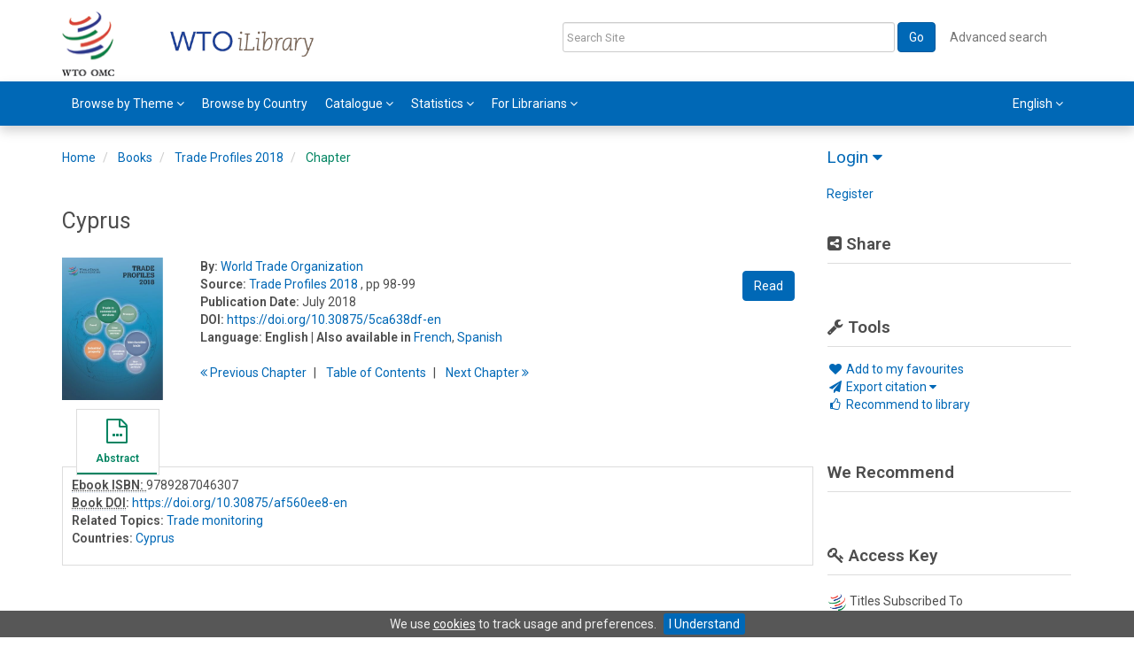

--- FILE ---
content_type: text/html;charset=UTF-8
request_url: https://www.wto-ilibrary.org/content/books/9789287046307s005-c093
body_size: 10187
content:

<!DOCTYPE html><!--[if lt IE 7]> <html class="no-js lt-ie9 lt-ie8 lt-ie7" id="mainTemplate"> <![endif]--><!--[if IE 7]> <html class="no-js lt-ie9 lt-ie8" id="mainTemplate"> <![endif]--><!--[if IE 8]> <html class="no-js lt-ie9" id="mainTemplate"> <![endif]--><!--[if gt IE 8]><!--><html xmlns="http://www.w3.org/1999/xhtml" xml:lang="en" lang="en" class="no-js" id="mainTemplate"> <!--<![endif]--><head><meta charset="utf-8" /><meta http-equiv="X-UA-Compatible" content="IE=Edge" /><!-- BEGIN SHAREAHOLIC CODE --><link rel="preload" href="https://cdn.shareaholic.net/assets/pub/shareaholic.js" as="script" /><meta name="shareaholic:site_id" content="e186fd3cac94f2140d29193c06cb6b38" /><script data-cfasync="false" async src="https://cdn.shareaholic.net/assets/pub/shareaholic.js"></script><!-- END SHAREAHOLIC CODE --><meta name="viewport" content="width=device-width, initial-scale=1" /><title>Cyprus | WTO iLibrary</title><link rel="schema.CRAWLER" href="http://labs.ingenta.com/2006/06/16/crawler" />
<meta name="dc.title" content="Cyprus" />
<meta name="dc.publisher" content="WTO iLibrary"/>
<meta name="dc.type" content="Text"/>
<meta name="author" content="World Trade Organization" />
<meta name="dc.creator" content="World Trade Organization" />
<meta name="dc.identifier" content="doi:10.30875/5ca638df-en"/>
<meta name="dc.date" content="2018/07/30" />
<meta name="description" property="og:description" content="WTO iLibrary, World Trade Organization, WTO Publications, online library" />
<meta name="robots" content="NOODP,noarchive" />
<meta name="stats-meta" content="stats" data-logstatisticsurl="/logstatistics.action" data-itemid="/content/books/9789287046307s005-c093" data-baseuri="http://instance.metastore.ingenta.com"/>
<link rel="shortcut icon" href="/images/instance/favicon.png" /><link href="//fonts.googleapis.com/css?family=Roboto:400,600%7CMaterial+Icons" rel="stylesheet"> <link rel="stylesheet" media="screen and (max-width: 992px)" href="/common/v/12.2.1.1/css/component.css" type="text/css"/><link rel="stylesheet" href="/css/v/12.2.1.1/instance/site.css" type="text/css" /><!--[if lte IE 10]><link rel="stylesheet" href="/css/instance/ie.css" type="text/css" /><![endif]--><link rel="stylesheet" href="/css/v/12.2.1.1/contentpreview/preview.css" type="text/css" media="screen, print" /><link rel="stylesheet" href="/css/v/12.2.1.1/instance/fulltext-html-tab.css" type="text/css" media="screen, print" /><link href="https://cdnjs.cloudflare.com/ajax/libs/froala-editor/2.8.1/css/froala_style.min.css" rel="stylesheet" type="text/css" /><script src="/common/v/12.2.1.1/js/vendor/modernizer.custom.min.js" type="text/javascript" ></script><!-- HTML5 Respond.js IE8 support of media queries --><!--[if lt IE 9]><script src="//oss.maxcdn.com/libs/respond.js/1.4.2/respond.min.js"></script><![endif]--><script src="/js/v/12.2.1.1/jp/jquery-1.11.1.min.js" type="text/javascript"></script><script src="/common/v/12.2.1.1/js/jquery.dlmenu.js" type="text/javascript"></script></head><body id="book" class="body is-sticky-enabled is-instance-skin-template" data-instanceprefix="instance"><!-- Google Tag Manager--><noscript><iframe src="//www.googletagmanager.com/ns.html?id=GTM-PJ22Q8W" height="0" width="0" style="display: none; visibility:hidden;"></iframe></noscript><script>(function(w,d,s,l,i){w[l]=w[l]||[];w[l].push({'gtm.start':new Date().getTime(),event:'gtm.js'});var f=d.getElementsByTagName(s)[0],j=d.createElement(s),dl=l!='dataLayer'?'&l='+l:'';j.async=true;j.src='//www.googletagmanager.com/gtm.js?id='+i+dl;f.parentNode.insertBefore(j,f);})(window,document,'script','dataLayer','GTM-PJ22Q8W');</script><!-- End Google Tag Manager--><div id="hiddenContext" class="hidden-js-div" data-cookiemessage="We use &lt;a href=&#034;/cookie-info&#034;&gt;cookies&lt;/a&gt; to track usage and preferences." data-cookieaccepttext="I Understand" data-cookiedeclinetext="Disable Cookies" data-cookiepolicytext="Privacy Policy"></div><div id="skinPublishingDates" class="hidden-js-div">1996</div><div id="wrapper" class="siteWrapper"><header class="header" id="header"><div class="navbar navbar-default " role="navigation" aria-label="Main site menu navigation">
<div class="container header-container">
<div class="navbar navbar-header navbar-mobile" id="navbar-mobile">
<div class="top-most-navigation container">
<ul class="list-inline pull-right">
<li><a href="#" class="js-focus" data-target="#sign-in" data-toggle="collapse" data-parent="#navbar-mobile">Login</a></li>
<li><a href="/contact">CONTACT</a></li>
<!-- <li><a href="javascript:void(0)" data-target="#share-nav" data-toggle="collapse">SHARE</a></li>
<li><a href="javascript:void(0)" data-target="#tools-nav" data-toggle="collapse">TOOLS</a></li> -->
</ul>
</div>
<div class="main-banner-mobile container">
<div class="navbar-left-container">
<!-- Home button -->
<a class="" href="/">
<img alt="Base instance" src="/images/instance/logo/logo-mobile.png" class="img-responsive" />
</a>
</div>
<div class="navbar-right-container">
<button data-target="#global-search-form" data-toggle="collapse" class="navbar-toggle search-button js-focus" type="button" data-parent="#navbar-mobile">
<span class="sr-only">Toggle search navigation</span>
<i class="fa fa-search"></i>
</button>
<!-- Main Nav - Periodicals, Books etc etc-->
<button id="PrimaryButton1" data-menucontainerid="#main-nav" class="navbar-toggle js-dl-menu-btn main-nav-button" type="button">
<span class="sr-only">Toggle main navigation</span>
<i class="fa fa-bars"></i>
</button>
<div class="dropdown navbar-toggle navbar-nav-main-menu__language-switcher-container" role="menu"><a href="#"class="navbar-nav-main-menu__language-switcher-link"role="menuitem"title="Language Switcher"aria-label="English - Language Switcher"data-toggle="dropdown" aria-haspopup="true" >English <i class="fa fa-angle-down"></i></a><ul class="dropdown-menu" role="menu"> <li class="journal-list" role="none"><a href="/locale/redirect?redirectItem=%2Fcontent%2Fbooks%2F9789287046307s005-c093&request_locale=es" title="español" role="menuitem" tabindex="-1" class="megamenu-link">español</a></li><li class="journal-list" role="none"><a href="/locale/redirect?redirectItem=%2Fcontent%2Fbooks%2F9789287046307s005-c093&request_locale=fr" title="français" role="menuitem" tabindex="-1" class="megamenu-link">français</a></li></ul></div></div>
</div>
</div>
<a href="/" 
class="logo" ><img alt="Institution logo" src="/upload/images/WTO_OMC_CMYK.png" height="73px" style="padding-right: 60px;" class="fr-fil fr-dib"><img alt="Institution logo" src="/upload/images/Text_logo.png" height="45px" class="fr-fil fr-dib"></a>
<div class=" search-nav container" id="search-nav">
<form id="global-search-form" action="/search" class="global-search-form navbar-form navbar-right collapse navbar-collapse">
<a href="#" class="pull-right visible-sm visible-xs close-window" data-target="#global-search-form" data-toggle="collapse">
<i class="fa fa-times" aria-hidden="true"></i>
<span class="sr-only">Close search Dialog</span>
</a>
<div class="form-group">
<input type="text" id="quickSearchBox" class="js-searchcomplete form-control search-nav__input-box"
name="value1" placeholder="Search Site"
aria-label="Search"/>
<input type="hidden" 
value="fulltext"
name="option1"
aria-label="Search"/>
<!-- 
-->
<!-- <input name="pageSize" value="8" type="hidden" /> taken out at present - as interferes with search at present and not scrolling -->
</div>
<button type="submit" class="btn btn-primary">
Go
</button>
<a href="/search/advancedsearch" title="Use Advanced Search" 
class="btn btn-link" >Advanced search</a>
</form>
</div>
</div>
<div class="menu-bar">
<div class="container">
<div class="dl-menuwrapper" id="main-nav">
<ul class="dl-menu js-dl-menu nav navbar-nav navbar-left mobile-mega-dropdown-menu"
aria-label="Menu navigation" role="menubar">
<li role="menuitem" class="button1 dropdown">
<a title="Browse by Theme"
href="#"
id="dropdownMenu0">
Browse by Theme
<i class="fa fa-angle-down"></i>
</a>
<ul class="dl-submenu" role="menu">
<li role="presentation"
class="journal-list ">
<a href="/content/theme/wto-the-wto?sortDescending=true&amp;value1=theme%2Fwto-the-wto&amp;v=theme&amp;sortField=prism_publicationDate&amp;option1=dcterms_subject&amp;facetOptions=51&amp;value51=%27language%2Fen%27&amp;facetNames=dcterms_language_facet&amp;option51=dcterms_language_facet&amp;operator51=AND"
title="About the WTO" role="menuitem"
tabindex="-1"
class="megamenu-link">About the WTO</a>
</li>
<li role="presentation"
class="journal-list ">
<a href="/content/theme/wto-agriculture-and-food-safety?sortDescending=true&amp;value1=theme%2Fwto-agriculture-and-food-safety&amp;v=theme&amp;sortField=prism_publicationDate&amp;option1=dcterms_subject&amp;facetOptions=51&amp;value51=%27language%2Fen%27&amp;facetNames=dcterms_language_facet&amp;option51=dcterms_language_facet&amp;operator51=AND"
title="Agriculture and food safety" role="menuitem"
tabindex="-1"
class="megamenu-link">Agriculture and food safety</a>
</li>
<li role="presentation"
class="journal-list ">
<a href="/content/theme/wto-anti-dumping-subsidies-safeguards?sortDescending=true&amp;value1=theme%2Fwto-anti-dumping-subsidies-safeguards&amp;v=theme&amp;sortField=prism_publicationDate&amp;option1=dcterms_subject&amp;facetOptions=51&amp;value51=%27language%2Fen%27&amp;facetNames=dcterms_language_facet&amp;option51=dcterms_language_facet&amp;operator51=AND"
title="Anti-dumping, subsidies, safeguards" role="menuitem"
tabindex="-1"
class="megamenu-link">Anti-dumping, subsidies, safeguards</a>
</li>
<li role="presentation"
class="journal-list ">
<a href="/content/theme/wto-development-and-building-trade-capacity?sortDescending=true&amp;value1=theme%2Fwto-development-and-building-trade-capacity&amp;v=theme&amp;sortField=prism_publicationDate&amp;option1=dcterms_subject&amp;facetOptions=51&amp;value51=%27language%2Fen%27&amp;facetNames=dcterms_language_facet&amp;option51=dcterms_language_facet&amp;operator51=AND"
title="Development and building trade capacity" role="menuitem"
tabindex="-1"
class="megamenu-link">Development and building trade capacity</a>
</li>
<li role="presentation"
class="journal-list ">
<a href="/content/theme/wto-dispute-settlement?sortDescending=true&amp;value1=theme%2Fwto-dispute-settlement&amp;v=theme&amp;sortField=prism_publicationDate&amp;option1=dcterms_subject&amp;facetOptions=51&amp;value51=%27language%2Fen%27&amp;facetNames=dcterms_language_facet&amp;option51=dcterms_language_facet&amp;operator51=AND"
title="Dispute settlement" role="menuitem"
tabindex="-1"
class="megamenu-link">Dispute settlement</a>
</li>
<li role="presentation"
class="journal-list ">
<a href="/content/theme/wto-economic-research-and-trade-policy-analysis?sortDescending=true&amp;value1=theme%2Fwto-economic-research-and-trade-policy-analysis&amp;v=theme&amp;sortField=prism_publicationDate&amp;option1=dcterms_subject&amp;facetOptions=51&amp;value51=%27language%2Fen%27&amp;facetNames=dcterms_language_facet&amp;option51=dcterms_language_facet&amp;operator51=AND"
title="Economic research and trade policy analysis" role="menuitem"
tabindex="-1"
class="megamenu-link">Economic research and trade policy analysis</a>
</li>
<li role="presentation"
class="journal-list ">
<a href="/content/theme/wto-environment?sortDescending=true&amp;value1=theme%2Fwto-environment&amp;v=theme&amp;sortField=prism_publicationDate&amp;option1=dcterms_subject&amp;facetOptions=51&amp;value51=%27language%2Fen%27&amp;facetNames=dcterms_language_facet&amp;option51=dcterms_language_facet&amp;operator51=AND"
title="Environment" role="menuitem"
tabindex="-1"
class="megamenu-link">Environment</a>
</li>
<li role="presentation"
class="journal-list ">
<a href="/content/theme/wto-government-procurement?sortDescending=true&amp;value1=theme%2Fwto-government-procurement&amp;v=theme&amp;sortField=prism_publicationDate&amp;option1=dcterms_subject&amp;facetOptions=51&amp;value51=%27language%2Fen%27&amp;facetNames=dcterms_language_facet&amp;option51=dcterms_language_facet&amp;operator51=AND"
title="Government procurement" role="menuitem"
tabindex="-1"
class="megamenu-link">Government procurement</a>
</li>
<li role="presentation"
class="journal-list ">
<a href="/content/theme/wto-information-technology-and-e-commerce?sortDescending=true&amp;value1=theme%2Fwto-information-technology-and-e-commerce&amp;v=theme&amp;sortField=prism_publicationDate&amp;option1=dcterms_subject&amp;facetOptions=51&amp;value51=%27language%2Fen%27&amp;facetNames=dcterms_language_facet&amp;option51=dcterms_language_facet&amp;operator51=AND"
title="Information technology and e-commerce" role="menuitem"
tabindex="-1"
class="megamenu-link">Information technology and e-commerce</a>
</li>
<li role="presentation"
class="journal-list ">
<a href="/content/theme/wto-intellectual-property?sortDescending=true&amp;value1=theme%2Fwto-intellectual-property&amp;v=theme&amp;sortField=prism_publicationDate&amp;option1=dcterms_subject&amp;facetOptions=51&amp;value51=%27language%2Fen%27&amp;facetNames=dcterms_language_facet&amp;option51=dcterms_language_facet&amp;operator51=AND"
title="Intellectual property" role="menuitem"
tabindex="-1"
class="megamenu-link">Intellectual property</a>
</li>
<li role="presentation"
class="journal-list ">
<a href="/content/theme/wto-market-access?sortDescending=true&amp;value1=theme%2Fwto-market-access&amp;v=theme&amp;sortField=prism_publicationDate&amp;option1=dcterms_subject&amp;facetOptions=51&amp;value51=%27language%2Fen%27&amp;facetNames=dcterms_language_facet&amp;option51=dcterms_language_facet&amp;operator51=AND"
title="Market access" role="menuitem"
tabindex="-1"
class="megamenu-link">Market access</a>
</li>
<li role="presentation"
class="journal-list ">
<a href="/content/theme/wto-regional-trade-agreements?sortDescending=true&amp;value1=theme%2Fwto-regional-trade-agreements&amp;v=theme&amp;sortField=prism_publicationDate&amp;option1=dcterms_subject&amp;facetOptions=51&amp;value51=%27language%2Fen%27&amp;facetNames=dcterms_language_facet&amp;option51=dcterms_language_facet&amp;operator51=AND"
title="Regional trade agreements" role="menuitem"
tabindex="-1"
class="megamenu-link">Regional trade agreements</a>
</li>
<li role="presentation"
class="journal-list ">
<a href="/content/theme/wto-services?sortDescending=true&amp;value1=theme%2Fwto-services&amp;v=theme&amp;sortField=prism_publicationDate&amp;option1=dcterms_subject&amp;facetOptions=51&amp;value51=%27language%2Fen%27&amp;facetNames=dcterms_language_facet&amp;option51=dcterms_language_facet&amp;operator51=AND"
title="Services" role="menuitem"
tabindex="-1"
class="megamenu-link">Services</a>
</li>
<li role="presentation"
class="journal-list ">
<a href="/content/theme/wto-technical-barriers-to-trade?sortDescending=true&amp;value1=theme%2Fwto-technical-barriers-to-trade&amp;v=theme&amp;sortField=prism_publicationDate&amp;option1=dcterms_subject&amp;facetOptions=51&amp;value51=%27language%2Fen%27&amp;facetNames=dcterms_language_facet&amp;option51=dcterms_language_facet&amp;operator51=AND"
title="Technical barriers to trade" role="menuitem"
tabindex="-1"
class="megamenu-link">Technical barriers to trade</a>
</li>
<li role="presentation"
class="journal-list ">
<a href="/content/theme/wto-trade-facilitation-and-customs-valuation?sortDescending=true&amp;value1=theme%2Fwto-trade-facilitation-and-customs-valuation&amp;v=theme&amp;sortField=prism_publicationDate&amp;option1=dcterms_subject&amp;facetOptions=51&amp;value51=%27language%2Fen%27&amp;facetNames=dcterms_language_facet&amp;option51=dcterms_language_facet&amp;operator51=AND"
title="Trade facilitation and customs valuation" role="menuitem"
tabindex="-1"
class="megamenu-link">Trade facilitation and customs valuation</a>
</li>
<li role="presentation"
class="journal-list ">
<a href="/content/theme/wto-trade-finance?sortDescending=true&amp;value1=theme%2Fwto-trade-finance&amp;v=theme&amp;sortField=prism_publicationDate&amp;option1=dcterms_subject&amp;facetOptions=51&amp;value51=%27language%2Fen%27&amp;facetNames=dcterms_language_facet&amp;option51=dcterms_language_facet&amp;operator51=AND"
title="Trade finance" role="menuitem"
tabindex="-1"
class="megamenu-link">Trade finance</a>
</li>
<li role="presentation"
class="journal-list ">
<a href="/content/theme/wto-trade-monitoring?sortDescending=true&amp;value1=theme%2Fwto-trade-monitoring&amp;v=theme&amp;sortField=prism_publicationDate&amp;option1=dcterms_subject&amp;facetOptions=51&amp;value51=%27language%2Fen%27&amp;facetNames=dcterms_language_facet&amp;option51=dcterms_language_facet&amp;operator51=AND"
title="Trade monitoring" role="menuitem"
tabindex="-1"
class="megamenu-link">Trade monitoring</a>
</li>
<li role="presentation"
class="journal-list ">
<a href="/content/theme/wto-wto-accessions?sortDescending=true&amp;value1=theme%2Fwto-wto-accessions&amp;v=theme&amp;sortField=prism_publicationDate&amp;option1=dcterms_subject&amp;facetOptions=51&amp;value51=%27language%2Fen%27&amp;facetNames=dcterms_language_facet&amp;option51=dcterms_language_facet&amp;operator51=AND"
title="WTO accessions" role="menuitem"
tabindex="-1"
class="megamenu-link">WTO accessions</a>
</li>
</ul>
</li>
<li role="menuitem" class="button2 ">
<a href="/content/countries"
title="Browse by Country">
Browse by Country
</a>
</li>
<li role="menuitem" class="button3 dropdown">
<a title="Catalogue"
href="#"
id="dropdownMenu2">
Catalogue
<i class="fa fa-angle-down"></i>
</a>
<ul class="dl-submenu" role="menu">
<li role="presentation"
class="journal-list ">
<a href="/content/books"
title="Books" role="menuitem"
tabindex="-1"
class="megamenu-link">Books</a>
</li>
<li role="presentation"
class="journal-list ">
<a href="/content/collections"
title="Collections" role="menuitem"
tabindex="-1"
class="megamenu-link">Collections</a>
</li>
<li role="presentation"
class="journal-list ">
<a href="/content/books?sortDescending=false&amp;value51=%27BookSeries%27&amp;operator51=AND&amp;value52=%27Periodical%27&amp;operator52=AND&amp;value1=Book+OR+BookSeries+Periodical&amp;showSortByTitle=true&amp;option53=dcterms_language_facet&amp;operator53=AND&amp;facetNames=dcterms_language_facet&amp;v=books&amp;sortField=sortTitle&amp;option52=contentType_facet&amp;option1=contentType&amp;value53=%27language%2Fen%27&amp;facetOptions=51+52+53&amp;option51=contentType_facet"
title="Periodicals and Series" role="menuitem"
tabindex="-1"
class="megamenu-link">Periodicals and Series</a>
</li>
<li role="presentation"
class="journal-list ">
<a href="/search?value1=reports&amp;option1=fulltext&amp;facetOptions=51&amp;value51=%27ReportSeries%27&amp;facetNames=contentType_facet&amp;option51=contentType_facet&amp;operator51=AND"
title="Dispute Reports" role="menuitem"
tabindex="-1"
class="megamenu-link">Dispute Reports</a>
</li>
<li role="presentation"
class="journal-list ">
<a href="/content/workingpaperseries"
title="Working papers" role="menuitem"
tabindex="-1"
class="megamenu-link">Working papers</a>
</li>
</ul>
</li>
<li role="menuitem" class="button4 dropdown">
<a title="Statistics"
href="#"
id="dropdownMenu3">
Statistics
<i class="fa fa-angle-down"></i>
</a>
<ul class="dl-submenu" role="menu">
<li role="presentation"
class="journal-list ">
<a href="/content/series/25193260"
title="Trade Profiles" role="menuitem"
tabindex="-1"
class="megamenu-link">Trade Profiles</a>
</li>
<li role="presentation"
class="journal-list ">
<a href="/content/series/25193147"
title="World Tariff Profiles" role="menuitem"
tabindex="-1"
class="megamenu-link">World Tariff Profiles</a>
</li>
<li role="presentation"
class="journal-list ">
<a href="/content/series/25186981"
title="World Trade Statistical Review" role="menuitem"
tabindex="-1"
class="megamenu-link">World Trade Statistical Review</a>
</li>
<li role="presentation"
class="journal-list ">
<a href="/wto-data"
title="WTO Data and statistics" role="menuitem"
tabindex="-1"
class="megamenu-link">WTO Data and statistics</a>
</li>
</ul>
</li>
<li role="menuitem" class="button5 dropdown">
<a title="For Librarians"
href="#"
id="dropdownMenu4">
For Librarians
<i class="fa fa-angle-down"></i>
</a>
<ul class="dl-submenu" role="menu">
<li role="presentation"
class="journal-list ">
<a href="/how-to-get-access"
title="How to get access / subscribe" role="menuitem"
tabindex="-1"
class="megamenu-link">How to get access / subscribe</a>
</li>
<li role="presentation"
class="journal-list ">
<a href="/branding-options"
title="Branding options" role="menuitem"
tabindex="-1"
class="megamenu-link">Branding options</a>
</li>
<li role="presentation"
class="journal-list ">
<a href="/librarian-resources"
title="Librarian Resources" role="menuitem"
tabindex="-1"
class="megamenu-link">Librarian Resources</a>
</li>
</ul>
</li>
</ul>
</div>
<ul class="nav navbar-nav pull-right hidden-xs hidden-sm right-alignment"
aria-label="User navigation items" role="menu">
<li class="dropdown hidden-xxs navbar-nav-main-menu__language-switcher-container" role="none"><a href="#"class="navbar-nav-main-menu__language-switcher-link"role="menuitem"title="Language Switcher"aria-label="English - Language Switcher"data-toggle="dropdown" aria-haspopup="true" >English <i class="fa fa-angle-down"></i></a><ul class="dropdown-menu" role="menu"> <li class="journal-list" role="none"><a href="/locale/redirect?redirectItem=%2Fcontent%2Fbooks%2F9789287046307s005-c093&request_locale=es" title="español" role="menuitem" tabindex="-1" class="megamenu-link">español</a></li><li class="journal-list" role="none"><a href="/locale/redirect?redirectItem=%2Fcontent%2Fbooks%2F9789287046307s005-c093&request_locale=fr" title="français" role="menuitem" tabindex="-1" class="megamenu-link">français</a></li></ul></li></ul>
</div>
</div>
</div>
</header><div id="bellowheadercontainer" class="container no-padding" ><!-- Side bar Nav buttons - Mobile View - Tools / Share -->
<button type="button" data-parent="#bellowheadercontainer" class="navbar-toggle toggle-arrow" data-toggle="collapse" data-target="#tools-nav">
<span class="sr-only">Toggle navigation</span>
<span>Tools <i class="fa fa-angle-down"></i></span>
</button>
<button type="button" data-parent="#bellowheadercontainer" class="navbar-toggle toggle-arrow" data-toggle="collapse" data-target="#share-nav">
<span class="sr-only">Toggle navigation</span>
<span>Share <i class="fa fa-angle-down"></i></span>
</button>
<aside class="col-xs-12 col-sm-12 col-md-3 pull-right left-padding sidebar-pub2web-container header-sidebar mg-t-20" aria-label="site sidebar containing page tools, access key and possibly adverts"> 
<div class="collapse navbar-collapse sign-in-container navbar-right sidebar-pub2web-element" id="sign-in">
<ul class="list-group login__box">
<li class="list-group-item hidden-xs hidden-sm js-signinlinkcontainer">
<h3>
<a href="#" role="button" aria-expanded="false" class="signinlink js-signinlink" title="toggle login Form Display" aria-controls="form-signin">
Login
<i class="fa fa-caret-down"></i>
</a>
</h3>
</li>
<li class="list-group-item">
<a href="/registration/personal" title="Link to register" 
>Register</a>
</li>
</ul>
<form method="post" action="/session" id="form-signin" class="c-LoginForm hidden-lg hidden-md"><div class="l-column-container__content"><div class="form-group userinput c-LoginForm__userinput"> <label for="signname" class="hidden-xs hidden-sm c-LoginForm__label">Username:</label><input type="text" autocomplete="username" data-empty="Please enter your username" class="form-control c-LoginForm__input js-validate-native" minlength="5" size="25" name="username" id="signname" placeholder="Enter username" required aria-required="true" /></div><div class="form-group userinput c-LoginForm__userinput"><label for="signpsswd" class="hidden-xs hidden-sm c-LoginForm__label">Password:</label><input type="password" class="form-control c-LoginForm__input js-validate-native" data-empty="Please enter your password" minlength="5" size="25"autocomplete="current-password" name="password" id="signpsswd" placeholder="password" required aria-required="true" /></div></div><div class="l-column-container__footer"><button type="submit" class="btn btn-default pull-right c-LoginForm__submitbutton">Login</button> <a href="/registration/forgotten" 
class="smaller-text c-LoginForm__password-reminder" >Need login help?</a>
</div><a href="/registration/personal" 
class="smaller-text c-LoginForm__not-registered" >Not registered yet?</a>
<input type="hidden" name="signInTarget" id="signInTarget" value="/content/books/9789287046307s005-c093" /><input type="hidden" name="logintype" value="acs" id="loginboxsignlogintype" /><ul class="list-group alternativeloginMethods list-unstyled" role="none"><li class="loginregisterlink list-group-item" role="none"><a href="/connectdevice/connect" title="Connect your device to your institution">Connect your device to your institution</a></li></ul></form></div>
<div id="share-nav" class="collapse navbar-collapse share-nav navbar-right sidebar-pub2web-element panel panel-default">
<div class="panel-heading">
<div class="fr-view"><h3 class="panel-title"><i class="fa fa-share-alt-square"></i> Share</h3></div>
</div>
<div class="panel-body">
<div class="shareaholic-canvas" data-app="share_buttons" data-app-id="33118658"></div>
</div>
</div>
<div id="tools-nav" tabindex="-1" class="tools-nav sidebar-pub2web-element panel panel-default navbar-collapse navbar-right collapse">
<div class="panel-heading">
<h3 class="panel-title" id="toolsMenuHeading1"><i class="fa fa-wrench" aria-hidden="true"></i> Tools</h3>
</div>
<div class="panel-body">
<ul class="list-unstyled" aria-labelledBy="toolsMenuHeading1">
<li class=" tools-item tools-recommend">
<div class="js-nli-createalert" data-toggle="modal" data-target="#signInToCreateAlert">
<a tabindex="0" href="#" class="js-popoverLink" data-container="body" data-toggle="popover" data-placement="top" role="button"
data-content="Please sign in or register to use this feature">
<i class="fa fa-heart favouritesIcon fa-fw"></i>
Add to my favourites
</a>
</div> 
</li>
<li class="">
<a href="#" class="toggle showhide collapsed js-dropdown-toggle" role="button" aria-expanded="false" data-toggle="collapse" title="Link to export citations" aria-controls="export-list0">
<i class="fa fa-paper-plane fa-fw"></i>
Export citation <span class="fa upDownCaret"></span>
</a>
<ul class="flat togglecontent hidden-js-li exportlist list-group collapse" id="export-list0">
<li class="list-group-item">
<a href="/content/books/9789287046307s005-c093/cite/bibtex" title="Link to export in BibTEX format" 
class="externallink" >BibT<sub>E</sub>X</a>
</li>
<li class="list-group-item">
<a href="/content/books/9789287046307s005-c093/cite/endnote" title="Link to export in Endnote format" 
class="externallink" >Endnote</a>
</li>
<li class="list-group-item">
<a href="/content/books/9789287046307s005-c093/cite/bibtex" title="Link to export in Zotero format" 
class="externallink" >Zotero</a>
</li>
<li class="list-group-item">
<a href="/content/books/9789287046307s005-c093/cite/medline" title="Link to export in MEDLARS text" 
class="externallink" >Medlars</a>
</li>
<li class="list-group-item">
<a href="/content/books/9789287046307s005-c093/cite/refworks" title="Link to export in RefWorks format" 
class="externallink" >RefWorks</a>
</li>
<li class="list-group-item">
<a href="http://www.mendeley.com/import/?url=https%3A%2F%2Fwww.wto-ilibrary.org%2Fcontent%2Fbooks%2F9789287046307s005-c093" target="_blank" title="Link to export to Mendeley" class="externallink">Mendeley</a>
</li>
</ul>
</li>
<li class=" tools-item tools-recommend">
<a href="/content/books/9789287046307" title="Link to recommend this journal to a library" 
data-title="Trade Profiles 2018" data-eisbn="9789287046307" data-emailbody="Dear Librarian,I would like to recommend the following publication:" data-subj="Recommend to library" class="js-recommendToLibrarian" ><i class="fa fa-thumbs-o-up fa-fw"></i>
Recommend to library</a>
</li>
</ul>
</div>
</div>
<div id="signInOrRegisterDialog"></div>
</aside>
<main class="col-xs-12 col-sm-12 col-md-9 content main-content-container js-main-content-container" ><nav aria-label="Breadcrumb"><ol class="breadcrumb"><li><a href="/" dir="auto" >Home</a></li><li>
<a href="/content/books" 
>Books</a>
</li>
<li>
<a href="/content/books/9789287046307" 
>Trade Profiles 2018</a>
</li>
<li> <a href="#" class="inactiveLink" aria-current="page">Chapter</a></li>
</ol></nav><input type="hidden" name="svgImageBackgroundColor" value="rgba(255,255,255,0.7)"/>
<div class="article-cover">
<div class="row">
<div class="title-subtitle clearfix">
<div class="col-sm-12">
<h1 class="h2">
Cyprus</h1>
</div>
</div>
<div class="col-sm-12">
<div class="col-sm-2 mob-right-gap remove-padding-sm">
<img class="cover " src="/docserver/fulltext/af560ee8.jpg" alt="image of Cyprus" title="image of Cyprus" />
</div>
<div class="col-sm-10 item-metadata">
<div class="right-title-box item-metadata__buy-and-read-options">
<a class="btn btn-default mg-t-5" href="/deliver?redirecturl=/content/books/9789287046307s005-c093/read&isPreview=true&itemId=/content/books/9789287046307s005-c093">
Read
</a>
</div>
<div class="title-box item-metadata__maindata"> 
<ul class="list-unstyled">
<li>
<span class="meta-key authors_label">
<strong> By:</strong>
</span>
<span class="author-list__item author-list__item--last"><a href="/search?value1=World+Trade+Organization&option1=author&noRedirect=true&sortField=prism_publicationDate&sortDescending=true" class="nonDisambigAuthorLink">World Trade Organization</a></span></li>
<li>
</li>
<li>
<span class="meta-key chapter_source_label"><strong>Source:</strong></span>
<span class="meta-value chapter_source">
<a href="/content/books/9789287046307" 
>Trade Profiles 2018</a>
, pp 98-99
</span>
</li>
<li>
<span class="meta-key publicationDate_label">
<strong>Publication Date:</strong>
</span>
<span class="meta-value publicationDate">
July 2018 </span>
</li>
<li>
<span class="meta-key doi_label"><strong>DOI:</strong> </span>
<span class="meta-value doi">
<a href="https://doi.org/10.30875/5ca638df-en" 
class="externallink" >https://doi.org/10.30875/5ca638df-en</a>
</span>
</li>
<li>
<strong>Language:</strong> 
<strong class="bold">English</strong> 
<label class="alsoAvailableIn">| Also available in</label>
<a href="/content/books/9789287046321s005-c093" 
>French</a>,
<a href="/content/books/9789287046345s005-c093" 
>Spanish</a>
</li> 
</ul>
<ul class="pagernav" aria-label="content navigation">
<li class="previous ">
<a href="/content/books/9789287046307s005-c091" 
><i class="fa fa-angle-double-left"></i>
Previous <span class="hidden-xs">
Chapter
</span></a>
</li>
<li>
<a href="/content/books/9789287046307#chapters" 
>T<span class="hidden-xs">able</span> o<span class="hidden-xs">f</span> C<span class="hidden-xs">ontents</span></a>
</li>
<li class="next ">
<a href="/content/books/9789287046307s005-c095" 
>Next <span class="hidden-xs">
Chapter
</span> 
<i class="fa fa-angle-double-right"></i></a>
</li>
</ul>
</div>
</div>
</div>
</div>
</div> 
<nav class="transformer-tabs js-transformer-tabs icon-image" aria-label="Navigate tabs on chapter">
<ul class="tabset tab-dropdown js-dropdown">
<li class="js-select select">
<div class="js-mobile-tab mobile-tab">
Abstract
</div>
</li>
<li class="active active tab-one tabIcon" >
<a href="#abstract" title="Abstract" 
class="active active tab-one" 
role="button" aria-pressed="true" >
<span class="iconContainer">
<i class="fa-stack fa-lg">
<i class="fa fa-ellipsis-h fa-stack-1x"></i>
<i class="fa fa-file-o fa-stack-2x"></i>
</i>
<strong class="titleIcon">Abstract</strong>
</span>
</a>
</li>
</ul>
</nav> 
<section id="tabbedpages" class="tabs">
<div id="abstract" class="active tab-pane tabbedsection hidden-js-div">
<div class="copyright">
</div> 
<div class="pubmetadata">
<div
><span class="meta-key embodimentEisbn_label"><strong><abbr title="International Standard Book Number">Ebook ISBN: </abbr></strong></span>
<span class="meta-value embodimentEisbn">9789287046307</span></div>
</div>
<div class="pubmetadata col2">
<div
><span class="meta-key doi_label"><strong>
<abbr title="Digital Object Identifier">
Book DOI</abbr>:
</strong>
</span>
<span class="meta-value doi">
<a href="https://doi.org/10.30875/af560ee8-en" 
class="externallink" >https://doi.org/10.30875/af560ee8-en</a>
</span></div>
</div>	
<div
><span class="meta-key topics_label"><strong>Related Topics:</strong></span>
<span class="meta-value topic">
<a href="/content/theme/wto-trade-monitoring" 
>Trade monitoring</a>
</span></div>
<div
><span class="meta-key countries_label"><strong>Countries:</strong></span>
<span class="meta-value countries">
<a href="/content/country/cyp" 
>Cyprus</a>
</span></div>
<ul class="flat meta-list meta-body">
</ul>
</div>
<div id="references" class="tab-pane tabbedsection hidden-js-div">
</div>
<div id="citations" class="tab-pane tabbedsection hidden-js-div">
</div>
<div id="related_content" class="relatedContent hidden-js-div tabbedsection tab-pane">
<ul class="list-unstyled">
<li>
<h4 class="thisJournal">
<a href="#" class="js-related-content-load js-plus-minus-toggle-icon" data-target="#relatedcontent" data-toggle="collapse">
<i class="fa fa-plus-square"></i> From This Site
</a>
</h4>
<div id="relatedcontent" class="hidden-js-toggle related-content">
<div class="morelikethiscontainer">
<div class="hiddenmorelikethisids hidden-js-div"></div>
<div class="hiddenmorelikethiswebid hidden-js-div">/content/books/9789287046307s005-c093</div>
<div class="hiddenmorelikethisfields hidden-js-div">dcterms_subject,pub_countryId</div>
<div class="hiddenmorelikethisrestrictions hidden-js-div">-contentType:WorkingPaperSeries -contentType:Periodical -contentType:BookSeries -contentType:ReportSeries</div>
<div class="hiddenmorelikethisnumber hidden-js-div">10</div>
<div class="hiddenmorelikethisnumbershown hidden-js-div">5</div>
</div>
</div>
</li>
</ul>
</div>
</section>
<div class="morelikethiscontainer">
<div class="hiddenmorelikethisids hidden-js-div"></div>
<div class="hiddenmorelikethiswebid hidden-js-div">/content/books/9789287046307s005-c093</div>
<div class="hiddenmorelikethisfields hidden-js-div">dcterms_subject,pub_countryId</div>
<div class="hiddenmorelikethisrestrictions hidden-js-div">-contentType:WorkingPaperSeries -contentType:Periodical -contentType:BookSeries -contentType:ReportSeries</div>
<div class="hiddenmorelikethisnumber hidden-js-div">10</div>
<div class="hiddenmorelikethisnumbershown hidden-js-div">5</div>
</div>
</main><asideclass="col-xs-12 col-sm-12 col-md-3 footer-sidebar left-padding non-printed-section"><div class="horizontally-centered-content altmetrics sidebar-pub2web-element"></div><div class="panel panel-default sidebar-pub2web-element"><div class="panel-heading"><h4 class="panel-title">We Recommend</h4></div><div class="panel-body" id="js-recommend-load"><div class="morelikethiscontainer">
<div class="hiddenmorelikethisids hidden-js-div"></div>
<div class="hiddenmorelikethiswebid hidden-js-div">/content/books/9789287046307s005-c093</div>
<div class="hiddenmorelikethisfields hidden-js-div">dcterms_subject,pub_countryId</div>
<div class="hiddenmorelikethisrestrictions hidden-js-div">-contentType:WorkingPaperSeries -contentType:Periodical -contentType:BookSeries -contentType:ReportSeries</div>
<div class="hiddenmorelikethisnumber hidden-js-div">10</div>
<div class="hiddenmorelikethisnumbershown hidden-js-div">5</div>
</div>
</div></div><div class="icon-key panel panel-default sidebar-pub2web-element">
<div class="panel-heading">
<h3 class="panel-title"> <i class="fa fa-key"></i> Access Key</h3>
</div>
<div class="panel-body">
<ul class="list-unstyled">
<li class="icon-key__item access_icon_sc_wrapper">
<span class="access_icon_s keyicon" style="background-color: #fff">
<img src="/upload/images/WTO_ENG_CMJK.png" width="20px" class="fr-fic fr-dii"></span>Titles Subscribed To
</li>
</ul>
</div>
</div>
<div class="sidebar-pub2web-element editable-snippet-image default-pane panel panel-default "><div class="panel-heading"><div class="fr-view"><h3 class="panel-title">WTO iLibrary</h3></div></div><div class="panel-body"><div class="fr-view"><p>An invaluable source of information on global trade: 1,900 titles, 15,000 chapters, 330 working papers, over 1,220 reports and 28 databases - &nbsp;PDF and HTML</p><p><strong>Regularly updated and expanded</strong></p></div></div></div> <div class="editable-snippet-image default-pane sidebar-pub2web-element panel panel-default js-advert-editable-container"><div class="panel-heading"><div class="fr-view"></div></div><div class="panel-body"><div class="fr-view"></div></div></div></aside></div><footer class="container-fluid footer non-printed-section" id="footer" ><div class="container">
<div class="backToTopLink">
<a href="#header" title="Back to top" 
data-toggle="tooltip" data-placement="left" class="btn-back-top js-back-top" ><i class="fa fa-arrow-up" aria-hidden="true"></i><span class="sr-only">Back to top</span></a>
</div>
<div class="row">
<nav class="footer-aboutUs col-xs-12 col-sm-3 col-md-3" aria-label="About this site">
<h3></h3>
<div class="fr-view"><ul class="list-unstyled"><li><br></li></ul></div>
</nav>
<nav class="footer-journals col-xs-12 col-sm-3 col-md-3" aria-label="Site publication navigation">
<h3></h3>
<div class="fr-view"><ul class="list-unstyled"><li><br></li></ul></div>
</nav>
<nav class="footer-resources col-xs-12 col-sm-6 col-md-6">
<h3></h3>
<div class="row">
<div class="fr-view"><ul class="list-unstyled col-xs-12 col-sm-6 col-md-6"><li><br></li></ul></div>
<div class="fr-view"></div>
</div>	
</nav>
<div class="container pull-left">
<p class="pull-left">
<small>
2026 
</small>
</p>
<div style="position: absolute;height:40px; width:50px; background:#0068b6;margin-top:-20px;z-index:1;"><br></div><div class="footer-menu"><div style="border: 0px solid #333;"><div class="row"><div class="col"><br><br><a href="https://www.wto.org/"><img src="/upload/footer/WTOlogo_En.png" alt="WTO Logo" class="fr-fic fr-dii" style="text-align:left;"></a></div><div class="col" style="text-align:right;">JOIN THE CONVERSATION &nbsp; <a href="https://www.facebook.com/WTOPublication/" target="_blank"><img src="/upload/footer/facebook-new.png" alt="Facebook" class="fr-fic fr-dii" style="width: 30px; height: 30px;"></a> <a href="https://twitter.com/wtopublications?lang=en" target="_blank"><img src="/upload/footer/twitter-circled.png" alt="Twitter" class="fr-fic fr-dii" style="width: 30px; height: 30px;"></a> <a href="https://www.instagram.com/worldtradeorganization/?hl=en" target="_blank"><img src="/upload/footer/instagram-new.png" alt="Instagram" class="fr-fic fr-dii" style="width: 30px; height: 30px;"></a> <a href="https://www.linkedin.com/company/world-trade-organization/" rel="noopener noreferrer" target="_blank"><img src="/upload/footer/linkedin.png" alt="Linkedin" class="fr-fic fr-dii" style="width: 30px; height: 30px;"></a></div></div><div class="row"><div class="col"><hr></div></div><div class="row"><div class="col"><span style="font-size: 16px;"><sup>WTO iLibrary is the online research depository of the World Trade Organization (WTO) <br>featuring its publications, reports and other research material.</sup></span></div><div class="col" style="text-align:right;"><a href="/contact">CONTACT</a> | <a href="/copyright">COPYRIGHT</a> | <a href="/faq">HELP</a> | <a href="/privacy-notice">PRIVACY NOTICE</a> | <a href="/terms-of-use">TERMS OF USE</a></div><br></div><div class="row"><div class="col"><br><span style="font-size: 15px;"><sup>Copyright &copy; World Trade Organization. All rights reserved.</sup></span></div></div></div></div>
</div>
</div>
</div> 
</footer></div><div class="hiddenblurbsvalues hidden-js-div"><div id="required_field">This is a required field</div><div id="valid_email_address">Please enter a valid email address</div><div id="makelivesuccess">Approval was a Success</div><div id="makeliveinvaliddata">Invalid data</div><div id="makeliveerror">An Error Occurred</div><div id="makelivepartialsuccess">Approval was partially successful, following selected items could not be processed due to error</div></div> <form class="hidden" action="/cart/add" method="get" id="hiddenPurchaseForm"></form><form class="hidden" action="/carnet" method="post" id="hiddenCarnetForm"></form><div class="siqPageTitle hidden">WTO iLibrary:</div><div class="siqItemId hidden">http://instance.metastore.ingenta.com/content/books/9789287046307s005-c093</div><div class="siqDoi hidden">10.30875/5ca638df-en</div><div class="siqPub2webEventType" hidden>SEARCH_EXPAND_ITEM</div><script type="text/javascript">var script = document.createElement('script');script.type = 'text/javascript';script.async = true;script.src = '//cdnjs.cloudflare.com/ajax/libs/mathjax/2.7.7/MathJax.js?config=TeX-AMS-MML_HTMLorMML';document.getElementsByTagName('head')[0].appendChild(script);</script> <!--[if lt IE 7]><script src="/js/v/12.2.1.1/jp/IE7.js"></script><![endif]--><!--[if lte IE 9]><script src="/js/v/12.2.1.1/instance/placeholder.js" ></script><![endif]--><script src="/js/v/12.2.1.1/jp/jquery.form.js" charset="utf-8"></script> <script src="/js/v/12.2.1.1/jp/jquery.validate.js" charset="utf-8"></script><script src="/common/v/12.2.1.1/js/plugins.js" charset="utf-8"></script><script src="/common/v/12.2.1.1/js/sitejp.js" charset="utf-8"></script><script src="/common/v/12.2.1.1/js/site_common.js" charset="utf-8"></script><script src="/js/v/12.2.1.1/jp/platform.js" charset="utf-8"></script><script src="/js/v/12.2.1.1/instance/site.js" charset="utf-8"></script><script src="/common/v/12.2.1.1/js/ecommerceicons.js" charset="utf-8"></script><script src="/common/v/12.2.1.1/js/toc_ecommerceicons.js" charset="utf-8"></script><script src="/common/v/12.2.1.1/js/moreLikeThis.js" charset="utf-8"></script><script src="/common/v/12.2.1.1/js/fulltext-html_media-objects.js" charset="utf-8"></script><script src="/js/v/12.2.1.1/contentpreview/preview.js" charset="utf-8"></script><script src="/common/v/12.2.1.1/js/responsive-tabs.js"></script><script async src="https://www.googletagmanager.com/gtag/js?id=G-TB8DY0BGG0"></script>
<script>
window.dataLayer = window.dataLayer || [];
function gtag(){dataLayer.push(arguments);}
gtag('js', new Date());
gtag('config', 'G-TB8DY0BGG0');
</script>
<script type="application/json" class="js-hypothesis-config">{ "openSidebar": false }</script><script async src="https://hypothes.is/embed.js"></script><div class="modal fade" id="myModal" tabindex="-1" role="dialog"></div><div class="hidden-js-div" id="hiddenDomainEncoded">aHR0cHM6Ly93d3cud3RvLWlsaWJyYXJ5Lm9yZy8K</div><script>var iframe = document.getElementById('sidebyiside_iframe');if(iframe) {var iframeSrc = iframe.src;if(iframeSrc.indexOf('read?')>=0) {var hiddenDomainEncoded = document.getElementById('hiddenDomainEncoded').textContent;if(hiddenDomainEncoded && hiddenDomainEncoded.length) {var domain = atob(hiddenDomainEncoded);if(iframeSrc.indexOf(domain) == -1) {iframeSrc = iframeSrc.replace(/(http:|https:)(^|\/\/)(.*?\/)/g, domain);iframe.src = iframeSrc;}}}}</script><script>(function(){function c(){var b=a.contentDocument||a.contentWindow.document;if(b){var d=b.createElement('script');d.innerHTML="window.__CF$cv$params={r:'9c568e027f3334fc',t:'MTc2OTY2NjkwMw=='};var a=document.createElement('script');a.src='/cdn-cgi/challenge-platform/scripts/jsd/main.js';document.getElementsByTagName('head')[0].appendChild(a);";b.getElementsByTagName('head')[0].appendChild(d)}}if(document.body){var a=document.createElement('iframe');a.height=1;a.width=1;a.style.position='absolute';a.style.top=0;a.style.left=0;a.style.border='none';a.style.visibility='hidden';document.body.appendChild(a);if('loading'!==document.readyState)c();else if(window.addEventListener)document.addEventListener('DOMContentLoaded',c);else{var e=document.onreadystatechange||function(){};document.onreadystatechange=function(b){e(b);'loading'!==document.readyState&&(document.onreadystatechange=e,c())}}}})();</script><script defer src="https://static.cloudflareinsights.com/beacon.min.js/vcd15cbe7772f49c399c6a5babf22c1241717689176015" integrity="sha512-ZpsOmlRQV6y907TI0dKBHq9Md29nnaEIPlkf84rnaERnq6zvWvPUqr2ft8M1aS28oN72PdrCzSjY4U6VaAw1EQ==" data-cf-beacon='{"version":"2024.11.0","token":"50167a3ca387477abefa133d68445994","server_timing":{"name":{"cfCacheStatus":true,"cfEdge":true,"cfExtPri":true,"cfL4":true,"cfOrigin":true,"cfSpeedBrain":true},"location_startswith":null}}' crossorigin="anonymous"></script>
</body></html>

--- FILE ---
content_type: text/css
request_url: https://www.wto-ilibrary.org/css/v/12.2.1.1/instance/fulltext-html-tab.css
body_size: 4223
content:
/* add body so style sheet can be used on its own.*/
/* Branding for fulltext HTML content when it is displayed within a tab */
/* resets some NLM styles */
.itemFullTextHtml hr.part-rule,
.itemFullTextHtml hr.section-rule {
  color: #666;
  height: 1px;
}
.itemFullTextHtml .li-title,
.itemFullTextHtml .tl-default,
.itemFullTextHtml .tl-lowest-section,
.itemFullTextHtml .tl-section-level,
.itemFullTextHtml .tl-main-part,
.itemFullTextHtml .tl-document,
.itemFullTextHtml h1,
.itemFullTextHtml h2 {
  color: #39392A;
}
.itemFullTextHtml .tl-document,
.itemFullTextHtml h1 {
  font-size: 1.5em;
  text-align: center;
}
.itemFullTextHtml .tl-main-part,
.itemFullTextHtml h2 {
  font-size: 1.1em;
}
.itemFullTextHtml .tl-section-level {
  font-size: 1.2em;
}
.itemFullTextHtml .tl-lowest-section,
.itemFullTextHtml .li-title,
.itemFullTextHtml .tl-default {
  font-size: 1.1em;
}
.itemFullTextHtml .tl-lowest-section {
  padding-top: 10px;
}
.itemFullTextHtml h2 {
  color: gray;
}
.itemFullTextHtml ul.flat,
.itemFullTextHtml ul.flat li {
  margin: 0;
  padding: 0;
  list-style: none;
}
.itemFullTextHtml ul.flat {
  margin-bottom: 13px;
}
.itemFullTextHtml ul.authors li,
.itemFullTextHtml ul.affiliations li,
.itemFullTextHtml ul.keywords li {
  display: inline;
}
.itemFullTextHtml dl.abstract * {
  margin: 0;
  padding: 0;
}
.itemFullTextHtml dl.abstract dd {
  margin-bottom: 10px;
}
.itemFullTextHtml dl.abstract dt {
  float: left;
  font-weight: bold;
  margin-right: 5px;
}
.itemFullTextHtml strong,
.itemFullTextHtml dt {
  color: #39392A;
}
/* Position inline formulae nicely */
.itemFullTextHtml img.inline-formula {
  vertical-align: middle;
}
/* Position other formulae centered on page */
.itemFullTextHtml img.disp-formula {
  display: block;
  margin-left: auto;
  margin-right: auto;
}
.itemFullTextHtml .articleSection p sub,
.itemFullTextHtml .articleSection p sup {
  line-height: 0;
}
.itemFullTextHtml .comment {
  display: none;
}
/* additional styles for top branding bar */
.itemFullTextHtml #wrap {
  padding: 15px 100px;
}
.itemFullTextHtml .sectionDivider {
  background-color: #EBEBEB;
  padding: 5px 0px;
  border: 1px solid #ccc;
}
.itemFullTextHtml .top-section-link {
  display: none;
}
.itemFullTextHtml .dropDownMenu {
  float: right;
  border: 1px solid #EBEBEB;
  color: #808080;
  border-top: none;
  display: none;
  padding: 10px 15px;
  margin-left: 5px;
}
.itemFullTextHtml .dropDownMenu ul {
  margin: 0;
  padding: 0;
  list-style: none;
}
.itemFullTextHtml .dropDownMenu a:link {
  text-decoration: none;
  color: #808080;
}
.itemFullTextHtml .dropDownMenu a:visited {
  text-decoration: none;
  color: #808080;
}
.itemFullTextHtml .dropDownMenu a:hover {
  text-decoration: none;
  color: #0000ff;
}
.itemFullTextHtml .menuButton {
  float: right;
  clear: right;
  font-size: 0.9em;
  color: #167DA2;
  padding: 3px 5px;
  cursor: pointer;
  margin-right: 5px;
  border: 1px solid #ccc;
  background-color: #fff;
  text-transform: uppercase;
}
.itemFullTextHtml .sectionDivider .title {
  clear: left;
  float: left;
}
.itemFullTextHtml .clearer {
  clear: both;
  line-height: 0;
}
.itemFullTextHtml .figure {
  font-size: 1em;
}
.itemFullTextHtml .figure .image {
  float: left;
  clear: left;
  margin-left: 20px;
  text-align: center;
}
.itemFullTextHtml .figure .caption {
  margin-left: 200px;
}
.itemFullTextHtml .figure .image a:link {
  text-decoration: none;
}
.itemFullTextHtml .figure .image a:visited {
  text-decoration: none;
}
.itemFullTextHtml .correspondence {
  margin-bottom: 10px;
}
.itemFullTextHtml .caption .captionLabel {
  font-weight: bold;
}
.itemFullTextHtml .capture-id .tableLabel {
  background-color: #cccccc;
  padding: 5px 0px;
}
.itemFullTextHtml .tableWrap {
  padding: 15px 10px;
}
.itemFullTextHtml img {
  vertical-align: middle;
}
.itemFullTextHtml .article-header-metadata,
.itemFullTextHtml .book-header-metadata {
  display: none;
}
.itemFullTextHtml #article-level-0-front-and-body .article-title-and-authors .articleSection,
.itemFullTextHtml .article-title,
.itemFullTextHtml #article-level-0-front-and-body .article-title-and-authors .authors,
.itemFullTextHtml .article-title-and-authors .au-label,
.itemFullTextHtml .article-title-and-authors .affiliations,
.itemFullTextHtml .book-title-and-authors,
.itemFullTextHtml .correspondence,
.itemFullTextHtml .author-footnote {
  display: none;
}
/* Abstract requested specifically for book */
.itemFullTextHtml .book-abstract {
  display: block;
}
span.references ol.references li {
  list-style-type: none;
  padding-bottom: 4px;
  word-break: break-word;
  overflow-wrap: break-word;
}
span.references ol.references {
  padding-left: 10px;
}
hr.part-rule,
hr.section-rule {
  color: #666;
  height: 1px;
}
.li-title,
.tl-default,
.tl-lowest-section,
.tl-section-level,
.tl-main-part,
.tl-document {
  color: #39392A;
}
.tl-document {
  font-size: 1.5em;
  text-align: center;
}
.tl-main-part {
  font-size: 1.3em;
}
.tl-section-level {
  font-size: 1.2em;
}
.tl-lowest-section,
.li-title,
.tl-default {
  font-size: 1.1em;
}
.tl-lowest-section {
  padding-top: 10px;
}
/* Position inline formulae nicely */
img.inline-formula {
  vertical-align: middle;
}
/* Position other formulae centered on page */
img.disp-formula {
  display: block;
  margin-left: auto;
  margin-right: auto;
}
.articleSection p sub,
.articleSection p sup {
  line-height: 0;
}
.articleSection {
  margin-bottom: 10px;
}
.comment {
  display: none;
}
.sectionDivider {
  background-color: #cccccc;
  padding: 5px 0px;
  border-color: 1px solid #ccc;
}
.dropDownMenu {
  float: right;
  border: 1px solid #cccccc;
  color: #808080;
  border-top: none;
  display: none;
  padding: 10px 15px;
  margin-left: 5px;
}
.dropDownMenu ul {
  margin: 0;
  padding: 0;
  list-style: none;
}
.dropDownMenu a:link {
  text-decoration: none;
  color: #808080;
}
.dropDownMenu a:visited {
  text-decoration: none;
  color: #808080;
}
.dropDownMenu a:hover {
  text-decoration: none;
  color: #0000ff;
}
.sectionDivider .title {
  clear: left;
  float: left;
}
.meta-list .correspondence {
  margin-bottom: 10px;
}
/* Additional over-rides for replacement classes in NLM */
.jp-bold {
  font-weight: bold;
}
.jp-italic {
  font-style: italic;
}
.jp-small {
  font-variant: small-caps;
}
.jp-strike {
  text-decoration: line-through;
}
.jp-sub {
  font-size: 0.83em;
  vertical-align: sub;
}
.jp-sup {
  font-size: 0.83em;
  vertical-align: super;
}
.jp-underline {
  text-decoration: underline;
}
.jp-w100 {
  width: 100%;
}
.jp-w60 {
  width: 60%;
}
.jp-border1 {
  border: solid 1px black;
}
.jp-border4 {
  border: solid 4px black;
}
.jp-td1 {
  padding: 1px;
}
.jp-td5 {
  padding: 5px;
}
/* front-matter */
.fm {
  font-size: 9pt;
  line-height: 1.5;
}
/* back-matter */
.bm {
  font-size: 9pt;
  line-height: 1.5;
}
/* rules */
hr.part-rule {
  color: red;
  width: 50%;
  text-align: center;
  margin-top: 5pt;
  margin-bottom: 5pt;
}
hr.section-rule {
  color: black;
  width: 50%;
  text-align: center;
  margin-top: 5pt;
  margin-bottom: 5pt;
}
/* generated text */
.gen {
  color: gray;
}
/* --------------- Titling levels -------------------- */
/* titling level 1: document title */
.tl-document {
  display: block;
  font-size: 18pt;
  font-weight: bold;
  line-height: 140%;
  text-align: center;
}
/* titling level 2: main document parts */
.tl-main-part {
  display: block;
  font-weight: bold;
  line-height: 130%;
}
/* titling level 3: first-level sections of main parts */
.tl-section-level {
  display: block;
  font-size: 14pt;
  font-weight: bold;
  line-height: 130%;
}
/* titling level 4: lowest designed level */
.tl-lowest-section {
  display: block;
  font-weight: bold;
  line-height: 130%;
}
/* Bug#49339 - tl-default may be second level or third level thanks to the Keton-era content */
/* tl-default at third level - italic */
div > .tl-lowest-section ~ div > .tl-default {
  display: block;
  font-style: italic;
  font-weight: normal;
  line-height: 130%;
  margin-top: 5pt;
}
/* tl-default at second level - bold */
.tl-default {
  display: inline;
  font-weight: bold;
  line-height: 130%;
  margin-top: 5pt;
  font-size: 1em;
  padding-right: 5px;
}
/* text decoration */
.monospace {
  font-family: monospace;
}
.overline {
  text-decoration: overline;
}
.take-note {
  color: red;
}
.au-label {
  vertical-align: super;
  font-size: 7pt;
}
/* Hide the au-label on affiliations, as we display our own label */
.affiliations .au-label {
  display: none;
}
/* We need to ensure that the paragraph is displayed on the same line as the label for article notes */
.article-notes .au-label + p {
  display: inline-block;
}
.fn-label {
  vertical-align: super;
  font-size: 7pt;
}
.label {
  font-weight: bold;
}
.li-title {
  font-weight: bold;
  font-size: 11pt;
  margin-left: 2em;
}
#chapter div > span.tl-lowest-section + p {
  display: inherit;
}
div.article-section > div.article-section ~ div {
  margin-top: 10px;
}
/* start of changes made for bug 36654 being carefull not to mess things up for other content type's*/
#tableContainer .dialogCitationLabel,
#figureContainer .dialogCitationLabel {
  display: none;
}
#chapter .tableSmallImageContainer,
#chapter .tableSmallImageContainer + .tabDesc,
#chapter .citationinfo {
  float: left;
  clear: both;
}
#chapter .table h5.tabTitle {
  margin-bottom: 0;
  /*margin-top:15px;*/
}
#chapter .tableSmallImageContainer + .tabDesc,
#chapter .citationinfo {
  margin: 5px 0;
}
#chapter .singleTableContainer {
  /*border:none;*/
}
/*#chapter .figureCaptionContainer {
    width:auto; 
}*/
.itemFullTextHtml div.bio-para {
  float: left;
}
/* permissions and reprint links in the figures tab */
img[alt="Permissions and Reprints"] {
  border: none;
}
.permissions {
  float: right;
  width: 70%;
}
input[alt="Download as Powerpoint"] {
  padding-left: 0px;
  margin-left: -12px;
}
.click2view {
  width: 140px;
  text-align: center;
}
#pptdownloadForm {
  padding-bottom: 10px;
}
#pptImageLink {
  color: #2459BE;
}
#pptImageLink:hover {
  text-decoration: underline;
  cursor: pointer;
}
.tabTitle {
  text-transform: uppercase;
}
#html-body .label {
  color: #333;
  font-size: 100%;
}
#html-body a:link .label,
#html-body a:active .label,
#html-body a:visited .label {
  color: #428bca;
  font-size: 100%;
}
.affiliation-details .affiliations {
  display: block;
}
.label {
  white-space: normal;
  padding: 0;
}
.article-title-and-authors,
.article-abstract,
.abstract-section-link {
  display: none;
}
.tl-main-part.title a,
.tl-main-part.title a:link,
.tl-main-part.title a:visited,
.tl-main-part.title a:active,
.tl-main-part.title a:hover {
  font-weight: normal;
  text-decoration: none;
  padding: 5px 0px 5px 10px;
  color: #2F2F2F;
  line-height: 1.7em;
}
.articleSection > .articleSection {
  margin: 10px 0;
}
.articleSection > .activemenu {
  position: relative;
  z-index: 100;
}
#article .capture-id {
  margin: 1em 0;
  position: relative;
  text-align: center;
  width: 100%;
}
#article .article-abbreviations .capture-id {
  text-align: left;
}
#article .article-abbreviations .tl-main-part {
  font-size: 16px;
  font-weight: bold;
  width: 60%;
  line-height: 22.85px;
  border-left: 1px solid #2F2F2F;
  border-top: 1px solid #2F2F2F;
  padding-left: 6px;
  border-right: 1px solid #2F2F2F;
}
#article .capture-id > .label {
  position: absolute;
  right: 0;
  top: 0;
}
#multimediadialog .tl-default {
  font-weight: normal;
}
.popover-content {
  /* These are technically the same, but use both */
  overflow-wrap: break-word;
  word-wrap: break-word;
  -ms-word-break: break-all;
  /* This is the dangerous one in WebKit, as it breaks things wherever */
  word-break: break-all;
  /* Instead use this non-standard one: */
  word-break: break-word;
  /* Adds a hyphen where the word breaks, if supported (No Blink) */
  -ms-hyphens: auto;
  -moz-hyphens: auto;
  -webkit-hyphens: auto;
  hyphens: auto;
}
.popover-content .image {
  display: none;
}
/* start of figure CSS code! */
.itemFullTextHtml .html-fulltext-responsive-figure {
  width: 100%;
  padding: 10px 10px 0;
  background: #f2f2f2;
  margin: 15px 0; 
}
.itemFullTextHtml .html-fulltext-responsive-figure .image {
  position: relative;
  min-height: 1px;
  margin: 0 auto;
  float: none !important;
}
.itemFullTextHtml .html-fulltext-responsive-figure .image img {
  display: block;
  max-width: 100%;
  height: auto;
  margin: 0 auto 10px;
}
.itemFullTextHtml .html-fulltext-responsive-figure .caption {
  font-size: 14px;
  margin-left: 0;
  position: relative;
  min-height: 1px;
  margin: 0 auto;
  float: none !important;
}
.itemFullTextHtml .html-fulltext-responsive-figure .captionLabel {
  font-size: 16px;
  display: block;
  margin-bottom: 0;
}
.itemFullTextHtml .html-fulltext-responsive-figure .caption {
  font-size: 14px;
}
.itemFullTextHtml .html-fulltext-responsive-figure .caption .captionText {
  text-align: left;
}
.itemFullTextHtml .html-fulltext-responsive-figure .figure-duplicate-label {
  display: none;
}
/* start Table CSS code! */
table.html-fulltext-inline-table {
  max-width: 100%;
  margin-bottom: 20px;
  border: 1px solid #dddddd;
  overflow-x: auto;
  min-height: 0.01%;
  width: 100%;
}
table.html-fulltext-inline-table > thead > tr > th,
table.html-fulltext-inline-table > tbody > tr > th,
table.html-fulltext-inline-table > tfoot > tr > th,
table.html-fulltext-inline-table > thead > tr > td,
table.html-fulltext-inline-table > tbody > tr > td,
table.html-fulltext-inline-table > tfoot > tr > td {
  padding: 8px;
  line-height: 1.42857143;
  vertical-align: top;
  border-top: 1px solid #dddddd;
}
table.html-fulltext-inline-table > thead > tr > th {
  vertical-align: bottom;
  border-bottom: 2px solid #dddddd;
}
table.html-fulltext-inline-table > caption + thead > tr:first-child > th,
table.html-fulltext-inline-table > colgroup + thead > tr:first-child > th,
table.html-fulltext-inline-table > thead:first-child > tr:first-child > th,
table.html-fulltext-inline-table > caption + thead > tr:first-child > td,
table.html-fulltext-inline-table > colgroup + thead > tr:first-child > td,
table.html-fulltext-inline-table > thead:first-child > tr:first-child > td {
  border-top: 0;
}
table.html-fulltext-inline-table > tbody + tbody {
  border-top: 2px solid #dddddd;
}
table.html-fulltext-inline-table .table {
  background-color: #ffffff;
}
table.html-fulltext-inline-table > thead > tr > th,
table.html-fulltext-inline-table > tbody > tr > th,
table.html-fulltext-inline-table > tfoot > tr > th,
table.html-fulltext-inline-table > thead > tr > td,
table.html-fulltext-inline-table > tbody > tr > td,
table.html-fulltext-inline-table > tfoot > tr > td {
  border: 1px solid #dddddd;
}
table.html-fulltext-inline-table > thead > tr > th,
table.html-fulltext-inline-table > thead > tr > td {
  border-bottom-width: 2px;
}
table.html-fulltext-inline-table > thead > tr > th,
table.html-fulltext-inline-table > tbody > tr > th,
table.html-fulltext-inline-table > tfoot > tr > th,
table.html-fulltext-inline-table > thead > tr > td,
table.html-fulltext-inline-table > tbody > tr > td,
table.html-fulltext-inline-table > tfoot > tr > td {
  padding: 5px;
}
table.html-fulltext-inline-table > tbody > tr:hover {
  background-color: #f5f5f5;
}
@media screen and (max-width: 767px) {
  table.html-fulltext-inline-table {
    width: 100%;
    margin-bottom: 15px;
    overflow-y: hidden;
    -ms-overflow-style: -ms-autohiding-scrollbar;
    border: 1px solid #dddddd;
  }
  table.html-fulltext-inline-table > .table {
    margin-bottom: 0;
  }
  table.html-fulltext-inline-table > .table > thead > tr > th,
  table.html-fulltext-inline-table > .table > tbody > tr > th,
  table.html-fulltext-inline-table > .table > tfoot > tr > th,
  table.html-fulltext-inline-table > .table > thead > tr > td,
  table.html-fulltext-inline-table > .table > tbody > tr > td,
  table.html-fulltext-inline-table > .table > tfoot > tr > td {
    white-space: nowrap;
  }
  table.html-fulltext-inline-table > .table-bordered {
    border: 0;
  }
  table.html-fulltext-inline-table > .table-bordered > thead > tr > th:first-child,
  table.html-fulltext-inline-table > .table-bordered > tbody > tr > th:first-child,
  table.html-fulltext-inline-table > .table-bordered > tfoot > tr > th:first-child,
  table.html-fulltext-inline-table > .table-bordered > thead > tr > td:first-child,
  table.html-fulltext-inline-table > .table-bordered > tbody > tr > td:first-child,
  table.html-fulltext-inline-table > .table-bordered > tfoot > tr > td:first-child {
    border-left: 0;
  }
  table.html-fulltext-inline-table > .table-bordered > thead > tr > th:last-child,
  table.html-fulltext-inline-table > .table-bordered > tbody > tr > th:last-child,
  table.html-fulltext-inline-table > .table-bordered > tfoot > tr > th:last-child,
  table.html-fulltext-inline-table > .table-bordered > thead > tr > td:last-child,
  table.html-fulltext-inline-table > .table-bordered > tbody > tr > td:last-child,
  table.html-fulltext-inline-table > .table-bordered > tfoot > tr > td:last-child {
    border-right: 0;
  }
  table.html-fulltext-inline-table > .table-bordered > tbody > tr:last-child > th,
  table.html-fulltext-inline-table > .table-bordered > tfoot > tr:last-child > th,
  table.html-fulltext-inline-table > .table-bordered > tbody > tr:last-child > td,
  table.html-fulltext-inline-table > .table-bordered > tfoot > tr:last-child > td {
    border-bottom: 0;
  }
}
table.html-fulltext-inline-table th[align="center"],
table.html-fulltext-inline-table td[align="center"] {
  text-align: center;
}
table.html-fulltext-inline-table th[align="right"],
table.html-fulltext-inline-table td[align="right"] {
  text-align: right;
}
table.html-fulltext-inline-table tbody td:not([colspan="1"]) {
  background-color: #f9f9f9;
}
table.html-fulltext-inline-table tfoot tr td {
  background-color: #fff;
  text-align: left;
  border: none;
}
table.html-fulltext-inline-table th[valign="top"],
table.html-fulltext-inline-table td[valign="top"] {
  vertical-align: top !important;
}
table.html-fulltext-inline-table th[valign="middle"],
table.html-fulltext-inline-table td[valign="middle"] {
  vertical-align: middle !important;
}
table.html-fulltext-inline-table th[valign="top"],
table.html-fulltext-inline-table td[valign="top"] {
  vertical-align: top !important;
}
/* Don't display caption when table is shown in fulltext tab pane we are displaying it above! */
.tab-pane .table-container table caption {
  display: none;
}
.is-table-copy {
  width: 100%;
}
.is-table-copy caption {
  padding: 10px;
  border: 1px solid #ccc;
  color: #444;
  background-color: #EBEBEB;
  margin-bottom: 20px;
}
.is-table-copy caption .toggle-table {
  font-size: 14px;
  font-weight: 700;
}
.table-caption-container {
  width: 100%;
  padding: 10px;
  border: 1px solid #ccc;
  color: #444;
  background-color: #EBEBEB;
  margin-bottom: 20px;
  position: relative;
}
.table-caption-container .toggle-table {
  font-size: 14px;
  font-weight: 700;
}
.table-caption-container .table-placeholder-image {
  float: left;
  padding-right: 10px;
  padding-bottom: 10px;
}
.table-caption-container .table-cell + .table-caption-container-inner {
  margin-left: 160px;
}
.table-container {
  overflow: auto;
  font-family: 'Open Sans', sans-serif;
  font-size: 14px;
  line-height: 1.42857143;
  color: #333333;
  background-color: #ffffff;
}
.table-container h5 {
  font-size: 16px;
}
#tableFullscreen input {
  float: left;
  margin: 10px;
}
#tableFullscreen .table-container {
  float: left;
  clear: both;
}
#tableFullscreen div.table-container {
  width: 100%;
}
@media (max-width: 470px) {
  .open-table-fullscreen {
    position: absolute;
    top: 10px;
    right: 10px;
  }
}
@media print {
  .itemFullTextHtml .menuButton,
  .itemFullTextHtml .dropDownMenu {
    display: none;
  }
}


.reference {
    display: block;
    line-height: 1.5em;
    margin: 0.25em 0 0 2.75em;
    text-align: left;
    text-indent: -2.75em;
}
.refauth {
    font-weight: bold;
}
.refline {
    text-indent: -3.5em;
}
.reference-year-apa {
}
.reference-person-group-apa {
    font-weight: bold;
}
.refline {
    text-indent: -2.5em;
        margin-left:3em;
}
.reference-year-apa {
        font-weight:bold;
        color: #253776;
}

.reference-source-apa {
        font-style:italic;
}
.refseries {
}

.singleref {
        margin-bottom:.5em;
}

.refrole {
    position:absolute;
    left:-2.75em;
    float:left;
}
.labelref .refrole, .inline-cit .refrole, .inline-fn .ref-role {
    position:static;
    float:none;
}
.firstref {
        margin-bottom:0;
        }
.nextref {
        margin-top: 0;
        margin-bottom:0;
}
.lastref {
        margin-top: 0;
}

.otherref{
        text-indent: -2.75em;
        margin-left:0;
}
.labelref {
    text-indent:0;
}
.edited {
        text-indent: -6em;
}

.space {
        display:inline-block;
        width:.33em;
}

.graphical-abstract .figure {
		font-size: 0.8em
}
.graphical-abstract .figure .image {
	float:left;
	clear:left;
	margin-left: 20px;
	text-align:center;
}
.graphical-abstract .figure .caption {
	margin-left: 200px;
}
.graphical-abstract .figure .image a:link {
	text-decoration:none;
	
}
.graphical-abstract .figure .image a:visited {
	text-decoration:none;	
}

.graphical-abstract .html-fulltext-responsive-figure {
  width: 100%;
  padding: 10px 10px 0;
  background: #f2f2f2;
  margin: 15px 0; 
}
.graphical-abstract .html-fulltext-responsive-figure .image {
  position: relative;
  min-height: 1px;
  margin: 0 auto;
  float: none !important;
}
.graphical-abstract .html-fulltext-responsive-figure .image img {
  display: block;
  max-width: 100%;
  height: auto;
  margin: 0 auto 10px;
}
.graphical-abstract .html-fulltext-responsive-figure .caption {
  font-size: 14px;
  margin-left: 0;
  position: relative;
  min-height: 1px;
  margin: 0 auto;
  float: none !important;
}
.graphical-abstract .html-fulltext-responsive-figure .captionLabel {
  font-size: 16px;
  display: block;
  margin-bottom: 0;
}

.graphical-abstract .html-fulltext-responsive-figure .captionLabel span{
  font-size: 100%;
  color: black;
}

.graphical-abstract .html-fulltext-responsive-figure .caption {
	margin-left: 200px;
  font-size: 14px;
}
.graphical-abstract .html-fulltext-responsive-figure .caption .captionText {
  text-align: left;
}
.graphical-abstract .html-fulltext-responsive-figure .figure-duplicate-label {
  display: none;
}

.graphical-abstract .html-fulltext-responsive-figure .figure-duplicate-label {
  display: none;
  text-decoration: none;
}

.graphical-abstract .html-fulltext-responsive-figure .figure-duplicate-label {
  display: none;
  text-decoration: none;
}

.graphical-abstract .html-fulltext-responsive-figure a:hover{
  text-decoration: none;
}

.graphical-abstract .html-fulltext-responsive-figure a p{
  text-align: center;
}


--- FILE ---
content_type: application/javascript
request_url: https://www.wto-ilibrary.org/js/v/12.2.1.1/contentpreview/preview.js
body_size: 819
content:
$(document).ready(function(){

	var filename, index, height, width;	

   var preview = $("#preview");
	preview.dialog({
		autoOpen:false,
		height:500,
		width:800,
		modal: true,
		title: 'Preview',
      resize: function() {
         var dialogHeight = preview.height();
         var tabHeight = $("#top", $(this).get(0).contentDocument).height();
         $(".image", $(this).get(0).contentDocument).height(dialogHeight - tabHeight - 12); // -12 is the same offset as hardcoded in css 
      }
	});	
	
	var loadPreview = function(){
		if($("#preview .image .notfirst").size() > 0)						
			$("#preview .image .notfirst").remove();
		if(index > 0)						
		{
			$("#preview .image .first").hide();
			filename = $('#preview .filename:eq('+index+')').text();
			var newImg = new Image();
			newImg.src = filename;	
			newImg.onload = function() {
				height = newImg.height;
				width = newImg.width;
				//$("#preview .image").append("<img src=\"" + filename + "\" class=\"notfirst\" />");
				$("#preview .image").append("<img src=\"" + filename + "?" + new Date().getTime() +  "\" class=\"notfirst\" />");
			}	
		}
		else {
			height = $("#preview .image .first").height();
			width = $("#preview .image .first").width();
			$("#preview .image .first").show();
		}		
	}	    	
		    

	$(".previewthumbnailink").click(function() {
		$("#preview .previous").addClass("previewNavGrey");	
		$("#preview .navdivider").addClass("previewNavGrey");
		// we need to be able to test to see if there is only one fulltext thumbnail and if that is the case we can grey out the link.
		if ($("#preview .filename").size() == 1) {
			$("#preview .next").addClass("previewNavGrey");
		}
		index = 0;	
		$("#preview").dialog("open");
		loadPreview();	
		return false;
	});
	
	$("#preview .next").click(function() {
		if (($("#preview .filename").size() >0)  && (index < ($("#preview .filename").size()-1)))
		{
			$("#preview .previous").removeClass("previewNavGrey");
			$("#preview .navdivider").removeClass("previewNavGrey");
			index++;
			loadPreview();
			$("#preview #pagenum").html(index + 1);
			if (index == ($("#preview .filename").size()-1))
			{
				$("#preview .next").addClass("previewNavGrey");
				$("#preview .navdivider").addClass("previewNavGrey");
			}
		}
		return false;
	});

	$("#preview .previous").click(function() {
		if (($("#preview .filename").size() >0)  && (index > 0))
		{
			$("#preview .next").removeClass("previewNavGrey");
			$("#preview .navdivider").removeClass("previewNavGrey");
			index--;
			loadPreview();
			$("#preview #pagenum").html(index + 1);
			if (index == 0)
			{
				$("#preview .previous").addClass("previewNavGrey");
				$("#preview .navdivider").addClass("previewNavGrey");
			}
		}
		return false;
	});

	$("#preview #zoomcontrols #zoomin").click(function() {
		var newWidth = width + ((width/100)*10);
		$("#preview .image img").css('width',newWidth);
		width = newWidth;
		var newHeight = height + ((height/100)*10);
		$("#preview .image img").css('height',newHeight);
		height = newHeight;		
	});

	$("#preview #zoomcontrols #zoomout").click(function() {
		var newWidth = width - ((width/100)*10);
		$("#preview .image img").css('width',newWidth);
		width = newWidth;
		var newHeight = height - ((height/100)*10);
		$("#preview .image img").css('height',newHeight);
		height = newHeight;		
	});
	
	
});

--- FILE ---
content_type: application/javascript
request_url: https://www.wto-ilibrary.org/common/v/12.2.1.1/js/toc_ecommerceicons.js
body_size: 418
content:
$(document).ready(function() {
    // Display a single description...
    $(document).on("expanded", ".js-showhide", function(e) {
        
        var ahahUrl = $("#hiddenContext").text() + "/content/ahahbrowse",
        here = $(this).find('.js-plus'),
        target = "js-articleMetadataInner",
        itemid = here.closest(".js-browse-item").find(".js-access-determined, .js-access-in-the-process-of-being-determined").data("itemid"),
        title = "js-articleTitle";
        
        
        e.preventDefault();
        if (itemid) {
            // Pass in where we are first...
            ECApp.showDescription(this, target, ahahUrl, title);
        
            eventLogUrl = $("meta[name='stats-meta']").data("logstatisticsurl"); 
            eventData = {
                "eventType": "INVESTIGATION",
                "eventProperties.ITEM_ID": itemid,
                "eventProperties.SOURCE": "BROWSE",
            };
            $.ajax({
                url: eventLogUrl,
                type: "GET",
                data: eventData,
                success: function(resp, statusText) {
                },
                error: function(req, statusText, errorThrown) {
                }
           });
        }
    });
});


--- FILE ---
content_type: application/javascript; charset=UTF-8
request_url: https://www.wto-ilibrary.org/cdn-cgi/challenge-platform/scripts/jsd/main.js
body_size: 9185
content:
window._cf_chl_opt={AKGCx8:'b'};~function(g6,Tm,TJ,TX,Ty,TZ,Tp,TC,g0,g1){g6=V,function(n,A,gJ,g5,T,g){for(gJ={n:598,A:538,T:738,g:516,Q:617,d:590,j:689,c:685},g5=V,T=n();!![];)try{if(g=parseInt(g5(gJ.n))/1+-parseInt(g5(gJ.A))/2+-parseInt(g5(gJ.T))/3+parseInt(g5(gJ.g))/4*(-parseInt(g5(gJ.Q))/5)+parseInt(g5(gJ.d))/6+parseInt(g5(gJ.j))/7+parseInt(g5(gJ.c))/8,A===g)break;else T.push(T.shift())}catch(Q){T.push(T.shift())}}(E,534253),Tm=this||self,TJ=Tm[g6(609)],TX=function(QW,Qc,Qj,Qd,QQ,Qg,QT,g7,A,T,g,Q){return QW={n:540,A:602,T:514,g:716},Qc={n:491,A:580,T:602,g:512,Q:531,d:723,j:589,c:650,W:524,z:512,k:591,o:512,S:571,P:674,x:499,L:512,b:557,G:564,B:674,K:512,N:701,Y:653,e:557,I:739,H:512,O:712,m:557,J:563,X:505,y:645,h:512},Qj={n:660,A:656},Qd={n:616},QQ={n:543,A:656,T:505,g:567,Q:600,d:638,j:644,c:567,W:568,z:616,k:705,o:499,S:571,P:486,x:499,L:711,b:543,G:660,B:620,K:499,N:660,Y:499,e:576,I:512,H:508,O:610,m:499,J:512,X:616,y:637,h:637,U:705,i:499,D:566,M:610,s:499,a:735,F:733,l:656,Z:521,R:548,C:616,v:565,f:576,E0:660,E1:674,E2:591,E3:552,E4:499,E5:563},Qg={n:660},QT={n:606,A:505},g7=g6,A={'wWikj':g7(QW.n),'LrJbu':function(d,j){return d==j},'uoNVf':function(d,j){return d<j},'oiVEO':function(d,j){return d+j},'AUZCG':function(d,j){return d>j},'faZhk':function(d,j){return d-j},'bdroM':function(d,j){return d(j)},'lbQQM':function(d,j){return d>j},'ZOgBR':function(d,j){return d(j)},'ByLQA':function(d,j){return d-j},'bCjMB':function(d,j){return j==d},'sFhjw':function(d,j){return j|d},'BqABT':function(d,j){return d<<j},'xncpz':function(d,j){return d>j},'OfIaH':function(d,j){return d(j)},'RkIhT':function(d,j){return d<<j},'OxFmA':function(d,j){return j&d},'thXLc':function(d,j){return d<j},'pnCcm':function(d,j){return d<j},'UCngo':function(d,j){return j==d},'BmevW':function(d,j){return d!==j},'LPzpd':g7(QW.A),'FUpWt':function(d,j){return d!=j},'HWKZI':function(d,j){return d&j},'dfCdk':function(d,j){return d==j},'IQhpr':function(d,j){return d(j)},'blPEs':function(d,j){return d*j},'cymJS':function(d,j){return d(j)},'ZxwYn':function(d,j){return d*j},'sYbbe':function(d,j){return j!=d},'OeNvI':function(d,j){return j==d},'DRSjt':function(d,j){return d(j)},'lLSpj':function(d,j){return d==j},'aSpAV':function(d,j){return d+j}},T=String[g7(QW.T)],g={'h':function(d,g8){return g8=g7,A[g8(Qg.n)](null,d)?'':g.g(d,6,function(j,g9){return g9=g8,A[g9(QT.n)][g9(QT.A)](j)})},'g':function(j,W,z,gE,o,S,P,x,L,G,B,K,N,Y,I,H,O,J,y){if(gE=g7,null==j)return'';for(S={},P={},x='',L=2,G=3,B=2,K=[],N=0,Y=0,I=0;A[gE(QQ.n)](I,j[gE(QQ.A)]);I+=1)if(H=j[gE(QQ.T)](I),Object[gE(QQ.g)][gE(QQ.Q)][gE(QQ.d)](S,H)||(S[H]=G++,P[H]=!0),O=A[gE(QQ.j)](x,H),Object[gE(QQ.g)][gE(QQ.Q)][gE(QQ.d)](S,O))x=O;else{if(Object[gE(QQ.c)][gE(QQ.Q)][gE(QQ.d)](P,x)){if(A[gE(QQ.W)](256,x[gE(QQ.z)](0))){for(o=0;o<B;N<<=1,Y==A[gE(QQ.k)](W,1)?(Y=0,K[gE(QQ.o)](A[gE(QQ.S)](z,N)),N=0):Y++,o++);for(J=x[gE(QQ.z)](0),o=0;A[gE(QQ.P)](8,o);N=1&J|N<<1.84,W-1==Y?(Y=0,K[gE(QQ.x)](A[gE(QQ.L)](z,N)),N=0):Y++,J>>=1,o++);}else{for(J=1,o=0;A[gE(QQ.b)](o,B);N=J|N<<1,A[gE(QQ.G)](Y,A[gE(QQ.B)](W,1))?(Y=0,K[gE(QQ.K)](z(N)),N=0):Y++,J=0,o++);for(J=x[gE(QQ.z)](0),o=0;16>o;N=N<<1.41|J&1.28,A[gE(QQ.N)](Y,W-1)?(Y=0,K[gE(QQ.Y)](z(N)),N=0):Y++,J>>=1,o++);}L--,A[gE(QQ.e)](0,L)&&(L=Math[gE(QQ.I)](2,B),B++),delete P[x]}else for(J=S[x],o=0;o<B;N=A[gE(QQ.H)](A[gE(QQ.O)](N,1),1&J),W-1==Y?(Y=0,K[gE(QQ.m)](z(N)),N=0):Y++,J>>=1,o++);x=(L--,L==0&&(L=Math[gE(QQ.J)](2,B),B++),S[O]=G++,String(H))}if(x!==''){if(Object[gE(QQ.c)][gE(QQ.Q)][gE(QQ.d)](P,x)){if(256>x[gE(QQ.X)](0)){if(gE(QQ.y)===gE(QQ.h)){for(o=0;o<B;N<<=1,Y==A[gE(QQ.U)](W,1)?(Y=0,K[gE(QQ.i)](A[gE(QQ.L)](z,N)),N=0):Y++,o++);for(J=x[gE(QQ.z)](0),o=0;A[gE(QQ.D)](8,o);N=A[gE(QQ.M)](N,1)|J&1.74,Y==W-1?(Y=0,K[gE(QQ.s)](A[gE(QQ.a)](z,N)),N=0):Y++,J>>=1,o++);}else{for(j[gE(QQ.F)](),y=0;y<o[gE(QQ.l)];W[y]===z[y+1]?I[gE(QQ.Z)](y+1,1):y+=1);return o}}else{for(J=1,o=0;o<B;N=A[gE(QQ.R)](N,1)|J,W-1==Y?(Y=0,K[gE(QQ.s)](z(N)),N=0):Y++,J=0,o++);for(J=x[gE(QQ.C)](0),o=0;16>o;N=N<<1|A[gE(QQ.v)](J,1),A[gE(QQ.f)](Y,W-1)?(Y=0,K[gE(QQ.o)](z(N)),N=0):Y++,J>>=1,o++);}L--,A[gE(QQ.E0)](0,L)&&(L=Math[gE(QQ.I)](2,B),B++),delete P[x]}else for(J=S[x],o=0;A[gE(QQ.E1)](o,B);N=1.32&J|N<<1,Y==W-1?(Y=0,K[gE(QQ.K)](z(N)),N=0):Y++,J>>=1,o++);L--,0==L&&B++}for(J=2,o=0;A[gE(QQ.E2)](o,B);N=J&1|N<<1.87,A[gE(QQ.E3)](Y,W-1)?(Y=0,K[gE(QQ.E4)](z(N)),N=0):Y++,J>>=1,o++);for(;;)if(N<<=1,Y==W-1){K[gE(QQ.s)](z(N));break}else Y++;return K[gE(QQ.E5)]('')},'j':function(d,gV){return gV=g7,A[gV(Qj.n)](null,d)?'':''==d?null:g.i(d[gV(Qj.A)],32768,function(j,gn){return gn=gV,d[gn(Qd.n)](j)})},'i':function(j,W,z,gA,y,o,S,P,x,L,G,B,K,N,Y,I,H,J,O){if(gA=g7,A[gA(Qc.n)](A[gA(Qc.A)],gA(Qc.T)))return y={},y.r={},y.e=y,y;else{for(o=[],S=4,P=4,x=3,L=[],K=z(0),N=W,Y=1,G=0;3>G;o[G]=G,G+=1);for(I=0,H=Math[gA(Qc.g)](2,2),B=1;A[gA(Qc.Q)](B,H);O=A[gA(Qc.d)](K,N),N>>=1,A[gA(Qc.j)](0,N)&&(N=W,K=A[gA(Qc.c)](z,Y++)),I|=A[gA(Qc.W)](0<O?1:0,B),B<<=1);switch(I){case 0:for(I=0,H=Math[gA(Qc.z)](2,8),B=1;B!=H;O=K&N,N>>=1,0==N&&(N=W,K=z(Y++)),I|=(A[gA(Qc.k)](0,O)?1:0)*B,B<<=1);J=T(I);break;case 1:for(I=0,H=Math[gA(Qc.o)](2,16),B=1;B!=H;O=K&N,N>>=1,0==N&&(N=W,K=A[gA(Qc.S)](z,Y++)),I|=(A[gA(Qc.P)](0,O)?1:0)*B,B<<=1);J=T(I);break;case 2:return''}for(G=o[3]=J,L[gA(Qc.x)](J);;){if(Y>j)return'';for(I=0,H=Math[gA(Qc.L)](2,x),B=1;H!=B;O=N&K,N>>=1,0==N&&(N=W,K=A[gA(Qc.b)](z,Y++)),I|=A[gA(Qc.G)](A[gA(Qc.B)](0,O)?1:0,B),B<<=1);switch(J=I){case 0:for(I=0,H=Math[gA(Qc.K)](2,8),B=1;A[gA(Qc.N)](B,H);O=N&K,N>>=1,A[gA(Qc.Y)](0,N)&&(N=W,K=A[gA(Qc.e)](z,Y++)),I|=A[gA(Qc.W)](0<O?1:0,B),B<<=1);o[P++]=A[gA(Qc.I)](T,I),J=P-1,S--;break;case 1:for(I=0,H=Math[gA(Qc.H)](2,16),B=1;H!=B;O=K&N,N>>=1,A[gA(Qc.O)](0,N)&&(N=W,K=A[gA(Qc.m)](z,Y++)),I|=(0<O?1:0)*B,B<<=1);o[P++]=T(I),J=P-1,S--;break;case 2:return L[gA(Qc.J)]('')}if(S==0&&(S=Math[gA(Qc.z)](2,x),x++),o[J])J=o[J];else if(P===J)J=G+G[gA(Qc.X)](0);else return null;L[gA(Qc.x)](J),o[P++]=A[gA(Qc.y)](G,J[gA(Qc.X)](0)),S--,G=J,S==0&&(S=Math[gA(Qc.h)](2,x),x++)}}}},Q={},Q[g7(QW.g)]=g.h,Q}(),Ty=null,TZ=Tl(),Tp={},Tp[g6(658)]='o',Tp[g6(698)]='s',Tp[g6(731)]='u',Tp[g6(585)]='z',Tp[g6(680)]='n',Tp[g6(736)]='I',Tp[g6(562)]='b',TC=Tp,Tm[g6(501)]=function(A,T,g,Q,dc,dj,dd,gK,j,z,o,S,P,x,L){if(dc={n:664,A:481,T:663,g:694,Q:494,d:489,j:700,c:494,W:489,z:603,k:546,o:744,S:603,P:546,x:696,L:500,b:656,G:720,B:528,K:690,N:536,Y:611,e:618},dj={n:612,A:733,T:656,g:528,Q:611,d:521},dd={n:567,A:600,T:638,g:499},gK=g6,j={'BjuAN':gK(dc.n),'gcZQs':function(G,B){return B===G},'VILXz':function(G,B){return G+B},'ekalL':function(G,B){return G===B},'EFVGT':function(G,B){return G===B},'aFPGs':gK(dc.A),'qqOuC':function(G,B){return G+B},'HiAHl':function(G,B,K){return G(B,K)}},j[gK(dc.T)](null,T)||j[gK(dc.g)](void 0,T))return Q;for(z=Tf(T),A[gK(dc.Q)][gK(dc.d)]&&(z=z[gK(dc.j)](A[gK(dc.c)][gK(dc.W)](T))),z=A[gK(dc.z)][gK(dc.k)]&&A[gK(dc.o)]?A[gK(dc.S)][gK(dc.P)](new A[(gK(dc.o))](z)):function(G,gY,B){if(gY=gK,j[gY(dj.n)]!==j[gY(dj.n)])return;else{for(G[gY(dj.A)](),B=0;B<G[gY(dj.T)];j[gY(dj.g)](G[B],G[j[gY(dj.Q)](B,1)])?G[gY(dj.d)](B+1,1):B+=1);return G}}(z),o='nAsAaAb'.split('A'),o=o[gK(dc.x)][gK(dc.L)](o),S=0;S<z[gK(dc.b)];P=z[S],x=Tu(A,T,P),o(x)?(L=x==='s'&&!A[gK(dc.G)](T[P]),j[gK(dc.B)](j[gK(dc.K)],g+P)?W(j[gK(dc.N)](g,P),x):L||W(j[gK(dc.Y)](g,P),T[P])):j[gK(dc.e)](W,g+P,x),S++);return Q;function W(G,B,gN){gN=gK,Object[gN(dd.n)][gN(dd.A)][gN(dd.T)](Q,B)||(Q[B]=[]),Q[B][gN(dd.g)](G)}},g0=g6(482)[g6(574)](';'),g1=g0[g6(696)][g6(500)](g0),Tm[g6(607)]=function(n,A,dP,ge,T,g,Q,j,W){for(dP={n:523,A:634,T:656,g:703,Q:517,d:677,j:601,c:599,W:656,z:740,k:635,o:539,S:499,P:672},ge=g6,T={'hcPKO':ge(dP.n),'AizCh':function(z,k){return z<k},'RbDpL':function(z,k){return z===k},'tIZdQ':function(z,k){return z(k)}},g=Object[ge(dP.A)](A),Q=0;Q<g[ge(dP.T)];Q++)if(ge(dP.g)===T[ge(dP.Q)])T[ge(dP.d)](ge(dP.j),g);else if(j=g[Q],j==='f'&&(j='N'),n[j]){for(W=0;T[ge(dP.c)](W,A[g[Q]][ge(dP.W)]);T[ge(dP.z)](-1,n[j][ge(dP.k)](A[g[Q]][W]))&&(T[ge(dP.o)](g1,A[g[Q]][W])||n[j][ge(dP.S)]('o.'+A[g[Q]][W])),W++);}else n[j]=A[g[Q]][ge(dP.P)](function(k){return'o.'+k})},g3();function Th(n,QL,Qx,gT,A,T){QL={n:622,A:704,T:626,g:573,Q:556},Qx={n:497,A:710,T:702,g:707,Q:665},gT=g6,A={'gLucG':function(g,Q){return g===Q},'kvLUZ':gT(QL.n),'EnkaX':function(g,Q){return g(Q)},'FwkMT':function(g){return g()},'wGVYv':function(g,Q,d){return g(Q,d)},'sqsLc':function(g,Q,d){return g(Q,d)},'akxGl':gT(QL.A)},T=g2(),A[gT(QL.T)](TF,T.r,function(g,gg){gg=gT,gg(Qx.n)!==gg(Qx.n)?A():(A[gg(Qx.A)](typeof n,A[gg(Qx.T)])&&A[gg(Qx.g)](n,g),A[gg(Qx.Q)](TD))}),T.e&&A[gT(QL.g)](TR,A[gT(QL.Q)],T.e)}function Tu(n,A,T,d9,gG,g,Q,o,j,z){g=(d9={n:578,A:622,T:667,g:633,Q:700,d:634,j:636,c:596,W:597,z:616,k:530,o:686,S:499,P:673,x:586,L:511,b:554,G:639,B:499,K:502,N:512,Y:658,e:549,I:484,H:603,O:666,m:483,J:686,X:549,y:661},gG=g6,{'fwgPn':function(W,z){return W<z},'FTWJu':function(W,z){return W==z},'FUpTD':function(W,z){return W<<z},'zCUea':function(W,z){return W<<z},'QyvgX':function(W,z){return W(z)},'iZKXm':function(W,z){return z|W},'oRCbY':function(W,z){return W-z},'FPUAP':function(W,z){return W(z)},'Yrsgw':function(W,z){return z!==W},'GRKaN':gG(d9.n),'UeIJh':gG(d9.A),'zWTMD':function(W,z){return W===z},'LzZFj':function(W,z,k){return W(z,k)}});try{if(g[gG(d9.T)](gG(d9.g),gG(d9.g))){for(z=[];j!==null;z=z[gG(d9.Q)](T[gG(d9.d)](W)),z=k[gG(d9.j)](o));return z}else Q=A[T]}catch(z){if(g[gG(d9.c)]!==gG(d9.W))return'i';else{if(256>EW[gG(d9.z)](0)){for(Vk=0;g[gG(d9.k)](Vo,VS);Vx<<=1,g[gG(d9.o)](VL,Vr-1)?(Vb=0,VG[gG(d9.S)](VB(VK)),VN=0):VY++,VP++);for(o=Ve[gG(d9.z)](0),VI=0;8>VH;VO=g[gG(d9.P)](Vt,1)|o&1.84,Vm-1==Vq?(VJ=0,VX[gG(d9.S)](Vy(Vh)),VU=0):Vi++,o>>=1,Vw++);}else{for(o=1,VD=0;VM<Vs;VF=g[gG(d9.x)](Vl,1)|o,VR-1==VZ?(Vp=0,VC[gG(d9.S)](g[gG(d9.L)](Vv,Vu)),Vf=0):n0++,o=0,Va++);for(o=n1[gG(d9.z)](0),n2=0;16>n3;n5=g[gG(d9.b)](n6<<1,1.4&o),n7==g[gG(d9.G)](n8,1)?(n9=0,nE[gG(d9.B)](g[gG(d9.K)](nV,nn)),nA=0):nT++,o>>=1,n4++);}VT--,g[gG(d9.o)](0,Vg)&&(VQ=Vd[gG(d9.N)](2,Vj),Vc++),delete VW[Vz]}}if(Q==null)return Q===void 0?'u':'x';if(gG(d9.Y)==typeof Q)try{if(g[gG(d9.e)]==typeof Q[gG(d9.I)])return Q[gG(d9.I)](function(){}),'p'}catch(o){}return n[gG(d9.H)][gG(d9.O)](Q)?'a':Q===n[gG(d9.H)]?'D':!0===Q?'T':g[gG(d9.m)](!1,Q)?'F':(j=typeof Q,g[gG(d9.J)](g[gG(d9.X)],j)?g[gG(d9.y)](Tv,n,Q)?'N':'f':TC[j]||'?')}function E(dZ){return dZ='/cdn-cgi/challenge-platform/h/,dfCdk,2836650jwWgfH,pnCcm,sjUko,IXnov,SpkHh,sthDU,GRKaN,nhMbd,315817edrVVP,AizCh,hasOwnProperty,DOMContentLoaded,TAOEl,Array,CnwA5,wAZqW,wWikj,rxvNi8,mzABI,document,BqABT,VILXz,BjuAN,open,onload,4|1|2|6|7|0|5|3,charCodeAt,204280uynzvn,HiAHl,JBxy9,ByLQA,floor,function,LbrYi,cloudflare-invisible,qsVQU,wGVYv,FCeIU,PYtLL,errorInfoObject,AdeF3,xhr-error,navigator,soqyo,keys,indexOf,getPrototypeOf,pnViu,call,oRCbY,onreadystatechange,BLgLX,qXJye,contentWindow,oiVEO,aSpAV,UnYAi,gyXGM,__CF$cv$params,pkLOA2,IQhpr,/jsd/oneshot/d251aa49a8a3/0.479722922877461:1769664239:H3aTNOVl7ZRemrS0em1ToV6bVGwXoBoI1s7NPmhBKyY/,source,OeNvI,toString,appendChild,length,SUGuh,object,wTfmf,LrJbu,LzZFj,removeChild,ekalL,zyaIg,FwkMT,isArray,Yrsgw,HWnjF,vEvNh,display: none,href,map,FUpTD,thXLc,Kidfk,gKuAt,addEventListener,log,EVXci,number,ZYCkj,status,ePLZz,LGusO,10415680ksXAJE,FTWJu,mXfcY,OvqJO,3305764cHWnRL,aFPGs,random,vxgCK,4|5|9|6|0|1|3|2|8|7,EFVGT,RgRfD,includes,iframe,string,LcrTy,concat,sYbbe,kvLUZ,TwggD,error on cf_chl_props,faZhk,detail,EnkaX,gGuIk,fzXVV,gLucG,ZOgBR,lLSpj,HiXbM,WHPZB,JLOsy,cuaufKHIclA,event,iyXut,/invisible/jsd,isNaN,now,hUVAa,HWKZI,vhxNr,btYuj,rXrbx,AKGCx8,/b/ov1/0.479722922877461:1769664239:H3aTNOVl7ZRemrS0em1ToV6bVGwXoBoI1s7NPmhBKyY/,OWmNf,aUjz8,undefined,XMLHttpRequest,sort,Wrfdz,OfIaH,bigint,ifNeV,1068840fiLSjD,DRSjt,RbDpL,wXQcM,CUbRH,sXkQL,Set,CgmTm,tabIndex,d.cookie,_cf_chl_opt;JJgc4;PJAn2;kJOnV9;IWJi4;OHeaY1;DqMg0;FKmRv9;LpvFx1;cAdz2;PqBHf2;nFZCC5;ddwW5;pRIb1;rxvNi8;RrrrA2;erHi9,zWTMD,catch,nbwee,lbQQM,style,OYxcR,getOwnPropertyNames,_cf_chl_opt,BmevW,LtmkR,api,Object,dWnBO,Rpmgg,BGBUD,readyState,push,bind,pRIb1,FPUAP,[native code],DCuwn,charAt,createElement,hzEmn,sFhjw,BzRRG,cpUJK,QyvgX,pow,POST,fromCharCode,LRmiB4,88hwfXvU,hcPKO,contentDocument,CaszH,location,splice,success,KazVR,blPEs,timeout,sid,OxGiR,gcZQs,send,fwgPn,FUpWt,RbhDA,body,ESuUH,BPEMM,qqOuC,DXGTG,1546878TbYnQg,tIZdQ,4qLlJQ8FO1xvfu+6V9wziMWenAIRUXDtGmajs$2NTp3-5gSYP0Zy7chCrBobEHKkd,parent,vAEMR,uoNVf,YmhGH,Function,from,SSTpq3,RkIhT,UeIJh,jsd,randomUUID,UCngo,cciGZ,iZKXm,MjaUk,akxGl,cymJS,stringify,onerror,SvKQJ,eStAY,boolean,join,ZxwYn,OxFmA,xncpz,prototype,AUZCG,chctx,GSoZZ,bdroM,jfWct,sqsLc,split,ontimeout,bCjMB,postMessage,IndiK,loading,LPzpd,TYlZ6,AiTJC,http-code:,clientInformation,symbol,zCUea,error'.split(','),E=function(){return dZ},E()}function V(n,A,T,g){return n=n-481,T=E(),g=T[n],g}function Ti(QB,gd,A,T){return QB={n:718},gd=g6,A={},A[gd(QB.n)]=function(g,Q){return Q!==g},T=A,T[gd(QB.n)](TU(),null)}function TF(n,A,QD,Qh,Qy,QX,go,T,g,Q,d,j,c,W){for(QD={n:693,A:513,T:525,g:737,Q:574,d:613,j:708,c:646,W:588,z:490,k:727,o:651,S:493,P:575,x:559,L:614,b:605,G:648,B:732,K:529,N:716,Y:558,e:520,I:671,H:642,O:678,m:490},Qh={n:682,A:519,T:522,g:647,Q:583,d:682},Qy={n:631},QX={n:692},go=g6,T={'ifNeV':go(QD.n),'gGuIk':go(QD.A),'UnYAi':function(z,k){return z+k},'wAZqW':go(QD.T),'qXJye':function(z){return z()}},g=T[go(QD.g)][go(QD.Q)]('|'),Q=0;!![];){switch(g[Q++]){case'0':c[go(QD.d)](T[go(QD.j)],T[go(QD.c)](go(QD.W)+Tm[go(QD.z)][go(QD.k)]+go(QD.o),j.r));continue;case'1':j[go(QD.S)]&&(c[go(QD.T)]=5e3,c[go(QD.P)]=function(gS){gS=go,A(d[gS(QX.n)])});continue;case'2':c[go(QD.x)]=function(gP){gP=go,A(gP(Qy.n))};continue;case'3':c[go(QD.L)]=function(gx){gx=go,c[gx(Qh.n)]>=200&&c[gx(Qh.n)]<300?d[gx(Qh.A)](A,gx(Qh.T)):A(d[gx(Qh.g)](gx(Qh.Q),c[gx(Qh.d)]))};continue;case'4':d={'vxgCK':T[go(QD.b)],'CaszH':function(z,k){return z(k)},'gyXGM':function(z,k){return z+k}};continue;case'5':j=Tm[go(QD.G)];continue;case'6':c=new Tm[(go(QD.B))]();continue;case'7':c[go(QD.K)](TX[go(QD.N)](JSON[go(QD.Y)](W)));continue;case'8':W={'t':Ts(),'lhr':TJ[go(QD.e)]&&TJ[go(QD.e)][go(QD.I)]?TJ[go(QD.e)][go(QD.I)]:'','api':j[go(QD.S)]?!![]:![],'c':T[go(QD.H)](Ti),'payload':n};continue;case'9':console[go(QD.O)](Tm[go(QD.m)]);continue}break}}function g3(di,dU,dy,dX,gH,n,A,T,g,Q){if(di={n:503,A:622,T:714,g:537,Q:579,d:657,j:648,c:535,W:657,z:695,k:699,o:545,S:527,P:567,x:654,L:638,b:635,G:726,B:594,K:498,N:677,Y:677,e:601,I:640},dU={n:498,A:641,T:640},dy={n:570,A:594,T:729,g:485,Q:582,d:509,j:560,c:715,W:496,z:676,k:709,o:553,S:720,P:741,x:481,L:687,b:608,G:608,B:687},dX={n:555},gH=g6,n={'LcrTy':function(d,j){return d instanceof j},'OxGiR':function(d,j){return d<j},'rXrbx':gH(di.n),'MjaUk':function(d,j,c){return d(j,c)},'cciGZ':function(d,j,c,W){return d(j,c,W)},'wXQcM':function(d,j){return j===d},'mXfcY':function(d,j){return d+j},'mzABI':function(d,j,c){return d(j,c)},'BPEMM':function(d,j){return d===j},'GSoZZ':gH(di.A),'SpkHh':function(d,j){return d!==j},'OWmNf':gH(di.T),'nbwee':gH(di.g),'AiTJC':function(d){return d()},'BzRRG':function(d,j){return j===d},'BLgLX':gH(di.Q),'RgRfD':gH(di.d)},A=Tm[gH(di.j)],!A)return n[gH(di.c)](gH(di.W),n[gH(di.z)])?void 0:n[gH(di.k)](Q,d[gH(di.o)])&&n[gH(di.S)](0,j[gH(di.o)][gH(di.P)][gH(di.x)][gH(di.L)](c)[gH(di.b)](n[gH(di.G)]));if(!Ta())return;(T=![],g=function(dm,gO,j,z,k,o){if(dm={n:535},gO=gH,j={'Rpmgg':function(c,W,gw){return gw=V,n[gw(dm.n)](c,W)},'gKuAt':n[gO(dy.n)],'fzXVV':function(c,W){return c(W)}},n[gO(dy.A)](n[gO(dy.T)],n[gO(dy.g)])){if(!T){if(T=!![],!n[gO(dy.Q)](Ta)){if(n[gO(dy.d)](gO(dy.j),gO(dy.c)))j[gO(dy.W)](typeof Q,j[gO(dy.z)])&&j[gO(dy.k)](W,z),c();else return}Th(function(W,gt){gt=gO,n[gt(dX.n)](g4,A,W)})}}else(z=b[G],k=n[gO(dy.o)](B,K,N,z),Y(k))?(o='s'===k&&!i[gO(dy.S)](D[z]),n[gO(dy.P)](gO(dy.x),n[gO(dy.L)](M,z))?s(a+z,k):o||n[gO(dy.b)](F,l+z,Z[z])):n[gO(dy.G)](h,n[gO(dy.B)](U,z),k)},n[gH(di.B)](TJ[gH(di.K)],gH(di.Q)))?g():Tm[gH(di.N)]?TJ[gH(di.Y)](gH(di.e),g):(Q=TJ[gH(di.I)]||function(){},TJ[gH(di.I)]=function(gq){gq=gH,Q(),TJ[gq(dU.n)]!==n[gq(dU.A)]&&(TJ[gq(dU.T)]=Q,g())})}function g4(T,g,dl,gm,Q,d,j){if(dl={n:624,A:623,T:493,g:522,Q:652,d:683,j:526,c:717,W:522,z:541,k:577,o:675,S:623,P:659,x:652,L:526,b:717,G:587,B:706,K:541,N:577,Y:681,e:499,I:488,H:616,O:724,m:492},gm=g6,Q={'ZYCkj':function(c,W){return W==c},'OYxcR':function(c,W){return c(W)},'vhxNr':function(c,W){return c|W},'LtmkR':function(c,W){return c-W},'ePLZz':gm(dl.n),'Kidfk':function(c,W){return W===c},'wTfmf':gm(dl.A)},!T[gm(dl.T)])return;if(g===gm(dl.g))d={},d[gm(dl.Q)]=Q[gm(dl.d)],d[gm(dl.j)]=T.r,d[gm(dl.c)]=gm(dl.W),Tm[gm(dl.z)][gm(dl.k)](d,'*');else if(Q[gm(dl.o)](gm(dl.S),Q[gm(dl.P)]))j={},j[gm(dl.x)]=gm(dl.n),j[gm(dl.L)]=T.r,j[gm(dl.b)]=gm(dl.G),j[gm(dl.B)]=g,Tm[gm(dl.K)][gm(dl.N)](j,'*');else{for(M=1,s=0;a<F;Z=C|R<<1,Q[gm(dl.Y)](v,f-1)?(E0=0,E1[gm(dl.e)](Q[gm(dl.I)](E2,E3)),E4=0):E5++,E6=0,l++);for(E7=E8[gm(dl.H)](0),E9=0;16>EE;En=Q[gm(dl.O)](EA<<1,ET&1.5),Eg==Q[gm(dl.m)](EQ,1)?(Ed=0,Ej[gm(dl.e)](Q[gm(dl.I)](Ec,EW)),Ez=0):Ek++,Eo>>=1,EV++);}}function TD(QI,Qe,gj,n,A){if(QI={n:745,A:534},Qe={n:725},gj=g6,n={'btYuj':function(T){return T()},'CgmTm':function(T,g){return T(g)},'ESuUH':function(T,g,Q){return T(g,Q)}},A=TU(),null===A)return;Ty=(Ty&&n[gj(QI.n)](clearTimeout,Ty),n[gj(QI.A)](setTimeout,function(gc){gc=gj,n[gc(Qe.n)](Th)},1e3*A))}function Ts(QO,gz,n,A){return QO={n:648,A:621,T:713},gz=g6,n={'HiXbM':function(T,g){return T(g)}},A=Tm[gz(QO.n)],Math[gz(QO.A)](+n[gz(QO.T)](atob,A.t))}function Ta(Qq,gk,n,A,T,g){return Qq={n:510,A:532,T:593,g:621,Q:721,d:542,j:734},gk=g6,n={'IXnov':function(Q){return Q()},'vAEMR':gk(Qq.n),'Wrfdz':gk(Qq.A)},A=3600,T=n[gk(Qq.T)](Ts),g=Math[gk(Qq.g)](Date[gk(Qq.Q)]()/1e3),g-T>A?n[gk(Qq.d)]===n[gk(Qq.j)]?'i':![]:!![]}function TU(Qb,gQ,A,T,g,Q){return Qb={n:504,A:648,T:680},gQ=g6,A={},A[gQ(Qb.n)]=function(d,j){return j!==d},T=A,g=Tm[gQ(Qb.A)],!g?null:(Q=g.i,T[gQ(Qb.n)](typeof Q,gQ(Qb.T))||Q<30)?null:Q}function Tf(n,dE,gB,A){for(dE={n:700,A:634,T:636},gB=g6,A=[];null!==n;A=A[gB(dE.n)](Object[gB(dE.A)](n)),n=Object[gB(dE.T)](n));return A}function g2(dG,gI,T,g,Q,d,j,c){T=(dG={n:697,A:584,T:592,g:679,Q:743,d:682,j:628,c:495,W:522,z:583,k:682,o:506,S:544,P:487,x:670,L:746,b:533,G:655,B:643,K:742,N:742,Y:595,e:632,I:518,H:662},gI=g6,{'sXkQL':function(W,z){return W>=z},'PYtLL':function(W,z){return W<z},'dWnBO':function(W,z){return W(z)},'YmhGH':gI(dG.n),'CUbRH':function(W,z,k,o,S){return W(z,k,o,S)},'sthDU':gI(dG.A)});try{if(gI(dG.T)===gI(dG.g))T[gI(dG.Q)](d[gI(dG.d)],200)&&T[gI(dG.j)](j[gI(dG.d)],300)?T[gI(dG.c)](k,gI(dG.W)):o(gI(dG.z)+S[gI(dG.k)]);else return g=TJ[gI(dG.o)](T[gI(dG.S)]),g[gI(dG.P)]=gI(dG.x),g[gI(dG.L)]='-1',TJ[gI(dG.b)][gI(dG.G)](g),Q=g[gI(dG.B)],d={},d=T[gI(dG.K)](pRIb1,Q,Q,'',d),d=T[gI(dG.N)](pRIb1,Q,Q[T[gI(dG.Y)]]||Q[gI(dG.e)],'n.',d),d=pRIb1(Q,g[gI(dG.I)],'d.',d),TJ[gI(dG.b)][gI(dG.H)](g),j={},j.r=d,j.e=null,j}catch(z){return c={},c.r={},c.e=z,c}}function Tl(QM,gL){return QM={n:551},gL=g6,crypto&&crypto[gL(QM.n)]?crypto[gL(QM.n)]():''}function Tv(A,T,QC,gb,g,Q){return QC={n:627,A:545,T:627,g:567,Q:654,d:638,j:635,c:503},gb=g6,g={},g[gb(QC.n)]=function(d,j){return d<j},Q=g,T instanceof A[gb(QC.A)]&&Q[gb(QC.T)](0,A[gb(QC.A)][gb(QC.g)][gb(QC.Q)][gb(QC.d)](T)[gb(QC.j)](gb(QC.c)))}function TM(n,QH,gW){return QH={n:691},gW=g6,Math[gW(QH.n)]()<n}function TR(g,Q,QR,gr,d,j,c,W,z,k,o,S,P,x,L){if(QR={n:728,A:719,T:513,g:668,Q:625,d:507,j:561,c:630,W:581,z:615,k:574,o:575,S:684,P:572,x:588,L:490,b:727,G:669,B:722,K:732,N:629,Y:569,e:652,I:550,H:529,O:716,m:648,J:604,X:604,y:547,h:490,U:515,i:490,D:515,M:649,s:730,a:619,F:613,l:688,Z:525},gr=g6,d={'HWnjF':function(b,G){return b(G)},'qsVQU':function(b,G){return b===G},'LGusO':function(b,G){return b+G},'jfWct':function(b,G){return b+G},'vEvNh':gr(QR.n),'hUVAa':gr(QR.A),'OvqJO':gr(QR.T)},!d[gr(QR.g)](TM,0)){if(d[gr(QR.Q)](gr(QR.d),gr(QR.j)))g=Q[d];else return![]}c=(j={},j[gr(QR.c)]=g,j[gr(QR.W)]=Q,j);try{for(W=gr(QR.z)[gr(QR.k)]('|'),z=0;!![];){switch(W[z++]){case'0':o[gr(QR.o)]=function(){};continue;case'1':k=d[gr(QR.S)](d[gr(QR.P)](gr(QR.x)+Tm[gr(QR.L)][gr(QR.b)],d[gr(QR.G)]),P.r)+d[gr(QR.B)];continue;case'2':o=new Tm[(gr(QR.K))]();continue;case'3':S={},S[gr(QR.N)]=c,S[gr(QR.Y)]=L,S[gr(QR.e)]=gr(QR.I),o[gr(QR.H)](TX[gr(QR.O)](S));continue;case'4':P=Tm[gr(QR.m)];continue;case'5':L=(x={},x[gr(QR.J)]=Tm[gr(QR.L)][gr(QR.X)],x[gr(QR.y)]=Tm[gr(QR.h)][gr(QR.y)],x[gr(QR.U)]=Tm[gr(QR.i)][gr(QR.D)],x[gr(QR.M)]=Tm[gr(QR.L)][gr(QR.s)],x[gr(QR.a)]=TZ,x);continue;case'6':o[gr(QR.F)](d[gr(QR.l)],k);continue;case'7':o[gr(QR.Z)]=2500;continue}break}}catch(G){}}}()